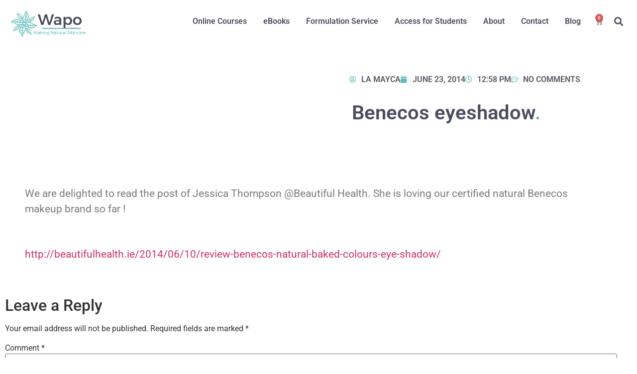

--- FILE ---
content_type: text/html; charset=UTF-8
request_url: https://wapo.ie/benecos-eyeshadow/
body_size: 25075
content:
<!doctype html>
<html lang="en-GB">
<head>
	<meta charset="UTF-8">
	<meta name="viewport" content="width=device-width, initial-scale=1">
	<link rel="profile" href="https://gmpg.org/xfn/11">
	<style>
#wpadminbar #wp-admin-bar-wccp_free_top_button .ab-icon:before {
	content: "\f160";
	color: #02CA02;
	top: 3px;
}
#wpadminbar #wp-admin-bar-wccp_free_top_button .ab-icon {
	transform: rotate(45deg);
}
</style>
<meta name='robots' content='index, follow, max-image-preview:large, max-snippet:-1, max-video-preview:-1' />

            <script data-no-defer="1" data-ezscrex="false" data-cfasync="false" data-pagespeed-no-defer data-cookieconsent="ignore">
                var ctPublicFunctions = {"_ajax_nonce":"1e0ef5cd3d","_rest_nonce":"1c11897f37","_ajax_url":"\/wp-admin\/admin-ajax.php","_rest_url":"https:\/\/wapo.ie\/wp-json\/","data__cookies_type":"native","data__ajax_type":"rest","data__bot_detector_enabled":0,"data__frontend_data_log_enabled":1,"cookiePrefix":"","wprocket_detected":true,"host_url":"wapo.ie","text__ee_click_to_select":"Click to select the whole data","text__ee_original_email":"The complete one is","text__ee_got_it":"Got it","text__ee_blocked":"Blocked","text__ee_cannot_connect":"Cannot connect","text__ee_cannot_decode":"Can not decode email. Unknown reason","text__ee_email_decoder":"CleanTalk email decoder","text__ee_wait_for_decoding":"The magic is on the way!","text__ee_decoding_process":"Please wait a few seconds while we decode the contact data."}
            </script>
        
            <script data-no-defer="1" data-ezscrex="false" data-cfasync="false" data-pagespeed-no-defer data-cookieconsent="ignore">
                var ctPublic = {"_ajax_nonce":"1e0ef5cd3d","settings__forms__check_internal":"0","settings__forms__check_external":"0","settings__forms__force_protection":0,"settings__forms__search_test":"1","settings__forms__wc_add_to_cart":"0","settings__data__bot_detector_enabled":0,"settings__sfw__anti_crawler":0,"blog_home":"https:\/\/wapo.ie\/","pixel__setting":"3","pixel__enabled":true,"pixel__url":"https:\/\/moderate3-v4.cleantalk.org\/pixel\/92075d8a2f835a2012774316df995234.gif","data__email_check_before_post":"1","data__email_check_exist_post":0,"data__cookies_type":"native","data__key_is_ok":true,"data__visible_fields_required":true,"wl_brandname":"Anti-Spam by CleanTalk","wl_brandname_short":"CleanTalk","ct_checkjs_key":"d20d287b3d9dfee6f04e22138cb8a52e1244847169555f70546645b0ccf10de5","emailEncoderPassKey":"970296b949f63575c453a1c0e429d7ab","bot_detector_forms_excluded":"W10=","advancedCacheExists":true,"varnishCacheExists":false,"wc_ajax_add_to_cart":true}
            </script>
        
	<!-- This site is optimized with the Yoast SEO plugin v26.8 - https://yoast.com/product/yoast-seo-wordpress/ -->
	<title>Benecos eyeshadow - WapoBeauty</title>
	<meta name="description" content="benecos eyeshadow review here. Excellent feedback and affordable price. Read and buy here. Free delivery in Ireland" />
	<link rel="canonical" href="https://wapo.ie/benecos-eyeshadow/" />
	<meta property="og:locale" content="en_GB" />
	<meta property="og:type" content="article" />
	<meta property="og:title" content="Benecos eyeshadow - WapoBeauty" />
	<meta property="og:description" content="benecos eyeshadow review here. Excellent feedback and affordable price. Read and buy here. Free delivery in Ireland" />
	<meta property="og:url" content="https://wapo.ie/benecos-eyeshadow/" />
	<meta property="og:site_name" content="WapoBeauty" />
	<meta property="article:published_time" content="2014-06-23T11:58:55+00:00" />
	<meta name="author" content="La Mayca" />
	<meta name="twitter:card" content="summary_large_image" />
	<meta name="twitter:label1" content="Written by" />
	<meta name="twitter:data1" content="La Mayca" />
	<script type="application/ld+json" class="yoast-schema-graph">{"@context":"https://schema.org","@graph":[{"@type":"Article","@id":"https://wapo.ie/benecos-eyeshadow/#article","isPartOf":{"@id":"https://wapo.ie/benecos-eyeshadow/"},"author":{"name":"La Mayca","@id":"https://wapo.ie/#/schema/person/f6fccc870d8aa8d10da0a1aa3d0f61bd"},"headline":"Benecos eyeshadow","datePublished":"2014-06-23T11:58:55+00:00","mainEntityOfPage":{"@id":"https://wapo.ie/benecos-eyeshadow/"},"wordCount":30,"commentCount":0,"articleSection":["Uncategorized"],"inLanguage":"en-GB","potentialAction":[{"@type":"CommentAction","name":"Comment","target":["https://wapo.ie/benecos-eyeshadow/#respond"]}]},{"@type":"WebPage","@id":"https://wapo.ie/benecos-eyeshadow/","url":"https://wapo.ie/benecos-eyeshadow/","name":"Benecos eyeshadow - WapoBeauty","isPartOf":{"@id":"https://wapo.ie/#website"},"datePublished":"2014-06-23T11:58:55+00:00","author":{"@id":"https://wapo.ie/#/schema/person/f6fccc870d8aa8d10da0a1aa3d0f61bd"},"description":"benecos eyeshadow review here. Excellent feedback and affordable price. Read and buy here. Free delivery in Ireland","breadcrumb":{"@id":"https://wapo.ie/benecos-eyeshadow/#breadcrumb"},"inLanguage":"en-GB","potentialAction":[{"@type":"ReadAction","target":["https://wapo.ie/benecos-eyeshadow/"]}]},{"@type":"BreadcrumbList","@id":"https://wapo.ie/benecos-eyeshadow/#breadcrumb","itemListElement":[{"@type":"ListItem","position":1,"name":"Portada","item":"https://wapo.ie/"},{"@type":"ListItem","position":2,"name":"Blog","item":"https://wapo.ie/blog-natural-vegan-organic-skincare/"},{"@type":"ListItem","position":3,"name":"Benecos eyeshadow"}]},{"@type":"WebSite","@id":"https://wapo.ie/#website","url":"https://wapo.ie/","name":"WapoBeauty","description":"School of natural and organic skincare | Ireland","potentialAction":[{"@type":"SearchAction","target":{"@type":"EntryPoint","urlTemplate":"https://wapo.ie/?s={search_term_string}"},"query-input":{"@type":"PropertyValueSpecification","valueRequired":true,"valueName":"search_term_string"}}],"inLanguage":"en-GB"},{"@type":"Person","@id":"https://wapo.ie/#/schema/person/f6fccc870d8aa8d10da0a1aa3d0f61bd","name":"La Mayca","image":{"@type":"ImageObject","inLanguage":"en-GB","@id":"https://wapo.ie/#/schema/person/image/","url":"https://secure.gravatar.com/avatar/39bc3482e9d5a31af2f68883f04d695c5420c08fb7b15039a36e904004cab6a4?s=96&d=mm&r=g","contentUrl":"https://secure.gravatar.com/avatar/39bc3482e9d5a31af2f68883f04d695c5420c08fb7b15039a36e904004cab6a4?s=96&d=mm&r=g","caption":"La Mayca"}}]}</script>
	<!-- / Yoast SEO plugin. -->


<link rel='dns-prefetch' href='//www.googletagmanager.com' />

<link rel="alternate" type="application/rss+xml" title="WapoBeauty &raquo; Feed" href="https://wapo.ie/feed/" />
<link rel="alternate" type="application/rss+xml" title="WapoBeauty &raquo; Comments Feed" href="https://wapo.ie/comments/feed/" />
<link rel="alternate" type="application/rss+xml" title="WapoBeauty &raquo; Benecos eyeshadow Comments Feed" href="https://wapo.ie/benecos-eyeshadow/feed/" />
<link rel="alternate" title="oEmbed (JSON)" type="application/json+oembed" href="https://wapo.ie/wp-json/oembed/1.0/embed?url=https%3A%2F%2Fwapo.ie%2Fbenecos-eyeshadow%2F" />
<link rel="alternate" title="oEmbed (XML)" type="text/xml+oembed" href="https://wapo.ie/wp-json/oembed/1.0/embed?url=https%3A%2F%2Fwapo.ie%2Fbenecos-eyeshadow%2F&#038;format=xml" />
<style id='wp-img-auto-sizes-contain-inline-css'>
img:is([sizes=auto i],[sizes^="auto," i]){contain-intrinsic-size:3000px 1500px}
/*# sourceURL=wp-img-auto-sizes-contain-inline-css */
</style>
<link rel='stylesheet' id='wp-block-library-css' href='https://wapo.ie/wp-includes/css/dist/block-library/style.min.css?ver=6.9' media='all' />
<style id='global-styles-inline-css'>
:root{--wp--preset--aspect-ratio--square: 1;--wp--preset--aspect-ratio--4-3: 4/3;--wp--preset--aspect-ratio--3-4: 3/4;--wp--preset--aspect-ratio--3-2: 3/2;--wp--preset--aspect-ratio--2-3: 2/3;--wp--preset--aspect-ratio--16-9: 16/9;--wp--preset--aspect-ratio--9-16: 9/16;--wp--preset--color--black: #000000;--wp--preset--color--cyan-bluish-gray: #abb8c3;--wp--preset--color--white: #ffffff;--wp--preset--color--pale-pink: #f78da7;--wp--preset--color--vivid-red: #cf2e2e;--wp--preset--color--luminous-vivid-orange: #ff6900;--wp--preset--color--luminous-vivid-amber: #fcb900;--wp--preset--color--light-green-cyan: #7bdcb5;--wp--preset--color--vivid-green-cyan: #00d084;--wp--preset--color--pale-cyan-blue: #8ed1fc;--wp--preset--color--vivid-cyan-blue: #0693e3;--wp--preset--color--vivid-purple: #9b51e0;--wp--preset--gradient--vivid-cyan-blue-to-vivid-purple: linear-gradient(135deg,rgb(6,147,227) 0%,rgb(155,81,224) 100%);--wp--preset--gradient--light-green-cyan-to-vivid-green-cyan: linear-gradient(135deg,rgb(122,220,180) 0%,rgb(0,208,130) 100%);--wp--preset--gradient--luminous-vivid-amber-to-luminous-vivid-orange: linear-gradient(135deg,rgb(252,185,0) 0%,rgb(255,105,0) 100%);--wp--preset--gradient--luminous-vivid-orange-to-vivid-red: linear-gradient(135deg,rgb(255,105,0) 0%,rgb(207,46,46) 100%);--wp--preset--gradient--very-light-gray-to-cyan-bluish-gray: linear-gradient(135deg,rgb(238,238,238) 0%,rgb(169,184,195) 100%);--wp--preset--gradient--cool-to-warm-spectrum: linear-gradient(135deg,rgb(74,234,220) 0%,rgb(151,120,209) 20%,rgb(207,42,186) 40%,rgb(238,44,130) 60%,rgb(251,105,98) 80%,rgb(254,248,76) 100%);--wp--preset--gradient--blush-light-purple: linear-gradient(135deg,rgb(255,206,236) 0%,rgb(152,150,240) 100%);--wp--preset--gradient--blush-bordeaux: linear-gradient(135deg,rgb(254,205,165) 0%,rgb(254,45,45) 50%,rgb(107,0,62) 100%);--wp--preset--gradient--luminous-dusk: linear-gradient(135deg,rgb(255,203,112) 0%,rgb(199,81,192) 50%,rgb(65,88,208) 100%);--wp--preset--gradient--pale-ocean: linear-gradient(135deg,rgb(255,245,203) 0%,rgb(182,227,212) 50%,rgb(51,167,181) 100%);--wp--preset--gradient--electric-grass: linear-gradient(135deg,rgb(202,248,128) 0%,rgb(113,206,126) 100%);--wp--preset--gradient--midnight: linear-gradient(135deg,rgb(2,3,129) 0%,rgb(40,116,252) 100%);--wp--preset--font-size--small: 13px;--wp--preset--font-size--medium: 20px;--wp--preset--font-size--large: 36px;--wp--preset--font-size--x-large: 42px;--wp--preset--spacing--20: 0.44rem;--wp--preset--spacing--30: 0.67rem;--wp--preset--spacing--40: 1rem;--wp--preset--spacing--50: 1.5rem;--wp--preset--spacing--60: 2.25rem;--wp--preset--spacing--70: 3.38rem;--wp--preset--spacing--80: 5.06rem;--wp--preset--shadow--natural: 6px 6px 9px rgba(0, 0, 0, 0.2);--wp--preset--shadow--deep: 12px 12px 50px rgba(0, 0, 0, 0.4);--wp--preset--shadow--sharp: 6px 6px 0px rgba(0, 0, 0, 0.2);--wp--preset--shadow--outlined: 6px 6px 0px -3px rgb(255, 255, 255), 6px 6px rgb(0, 0, 0);--wp--preset--shadow--crisp: 6px 6px 0px rgb(0, 0, 0);}:root { --wp--style--global--content-size: 800px;--wp--style--global--wide-size: 1200px; }:where(body) { margin: 0; }.wp-site-blocks > .alignleft { float: left; margin-right: 2em; }.wp-site-blocks > .alignright { float: right; margin-left: 2em; }.wp-site-blocks > .aligncenter { justify-content: center; margin-left: auto; margin-right: auto; }:where(.wp-site-blocks) > * { margin-block-start: 24px; margin-block-end: 0; }:where(.wp-site-blocks) > :first-child { margin-block-start: 0; }:where(.wp-site-blocks) > :last-child { margin-block-end: 0; }:root { --wp--style--block-gap: 24px; }:root :where(.is-layout-flow) > :first-child{margin-block-start: 0;}:root :where(.is-layout-flow) > :last-child{margin-block-end: 0;}:root :where(.is-layout-flow) > *{margin-block-start: 24px;margin-block-end: 0;}:root :where(.is-layout-constrained) > :first-child{margin-block-start: 0;}:root :where(.is-layout-constrained) > :last-child{margin-block-end: 0;}:root :where(.is-layout-constrained) > *{margin-block-start: 24px;margin-block-end: 0;}:root :where(.is-layout-flex){gap: 24px;}:root :where(.is-layout-grid){gap: 24px;}.is-layout-flow > .alignleft{float: left;margin-inline-start: 0;margin-inline-end: 2em;}.is-layout-flow > .alignright{float: right;margin-inline-start: 2em;margin-inline-end: 0;}.is-layout-flow > .aligncenter{margin-left: auto !important;margin-right: auto !important;}.is-layout-constrained > .alignleft{float: left;margin-inline-start: 0;margin-inline-end: 2em;}.is-layout-constrained > .alignright{float: right;margin-inline-start: 2em;margin-inline-end: 0;}.is-layout-constrained > .aligncenter{margin-left: auto !important;margin-right: auto !important;}.is-layout-constrained > :where(:not(.alignleft):not(.alignright):not(.alignfull)){max-width: var(--wp--style--global--content-size);margin-left: auto !important;margin-right: auto !important;}.is-layout-constrained > .alignwide{max-width: var(--wp--style--global--wide-size);}body .is-layout-flex{display: flex;}.is-layout-flex{flex-wrap: wrap;align-items: center;}.is-layout-flex > :is(*, div){margin: 0;}body .is-layout-grid{display: grid;}.is-layout-grid > :is(*, div){margin: 0;}body{padding-top: 0px;padding-right: 0px;padding-bottom: 0px;padding-left: 0px;}a:where(:not(.wp-element-button)){text-decoration: underline;}:root :where(.wp-element-button, .wp-block-button__link){background-color: #32373c;border-width: 0;color: #fff;font-family: inherit;font-size: inherit;font-style: inherit;font-weight: inherit;letter-spacing: inherit;line-height: inherit;padding-top: calc(0.667em + 2px);padding-right: calc(1.333em + 2px);padding-bottom: calc(0.667em + 2px);padding-left: calc(1.333em + 2px);text-decoration: none;text-transform: inherit;}.has-black-color{color: var(--wp--preset--color--black) !important;}.has-cyan-bluish-gray-color{color: var(--wp--preset--color--cyan-bluish-gray) !important;}.has-white-color{color: var(--wp--preset--color--white) !important;}.has-pale-pink-color{color: var(--wp--preset--color--pale-pink) !important;}.has-vivid-red-color{color: var(--wp--preset--color--vivid-red) !important;}.has-luminous-vivid-orange-color{color: var(--wp--preset--color--luminous-vivid-orange) !important;}.has-luminous-vivid-amber-color{color: var(--wp--preset--color--luminous-vivid-amber) !important;}.has-light-green-cyan-color{color: var(--wp--preset--color--light-green-cyan) !important;}.has-vivid-green-cyan-color{color: var(--wp--preset--color--vivid-green-cyan) !important;}.has-pale-cyan-blue-color{color: var(--wp--preset--color--pale-cyan-blue) !important;}.has-vivid-cyan-blue-color{color: var(--wp--preset--color--vivid-cyan-blue) !important;}.has-vivid-purple-color{color: var(--wp--preset--color--vivid-purple) !important;}.has-black-background-color{background-color: var(--wp--preset--color--black) !important;}.has-cyan-bluish-gray-background-color{background-color: var(--wp--preset--color--cyan-bluish-gray) !important;}.has-white-background-color{background-color: var(--wp--preset--color--white) !important;}.has-pale-pink-background-color{background-color: var(--wp--preset--color--pale-pink) !important;}.has-vivid-red-background-color{background-color: var(--wp--preset--color--vivid-red) !important;}.has-luminous-vivid-orange-background-color{background-color: var(--wp--preset--color--luminous-vivid-orange) !important;}.has-luminous-vivid-amber-background-color{background-color: var(--wp--preset--color--luminous-vivid-amber) !important;}.has-light-green-cyan-background-color{background-color: var(--wp--preset--color--light-green-cyan) !important;}.has-vivid-green-cyan-background-color{background-color: var(--wp--preset--color--vivid-green-cyan) !important;}.has-pale-cyan-blue-background-color{background-color: var(--wp--preset--color--pale-cyan-blue) !important;}.has-vivid-cyan-blue-background-color{background-color: var(--wp--preset--color--vivid-cyan-blue) !important;}.has-vivid-purple-background-color{background-color: var(--wp--preset--color--vivid-purple) !important;}.has-black-border-color{border-color: var(--wp--preset--color--black) !important;}.has-cyan-bluish-gray-border-color{border-color: var(--wp--preset--color--cyan-bluish-gray) !important;}.has-white-border-color{border-color: var(--wp--preset--color--white) !important;}.has-pale-pink-border-color{border-color: var(--wp--preset--color--pale-pink) !important;}.has-vivid-red-border-color{border-color: var(--wp--preset--color--vivid-red) !important;}.has-luminous-vivid-orange-border-color{border-color: var(--wp--preset--color--luminous-vivid-orange) !important;}.has-luminous-vivid-amber-border-color{border-color: var(--wp--preset--color--luminous-vivid-amber) !important;}.has-light-green-cyan-border-color{border-color: var(--wp--preset--color--light-green-cyan) !important;}.has-vivid-green-cyan-border-color{border-color: var(--wp--preset--color--vivid-green-cyan) !important;}.has-pale-cyan-blue-border-color{border-color: var(--wp--preset--color--pale-cyan-blue) !important;}.has-vivid-cyan-blue-border-color{border-color: var(--wp--preset--color--vivid-cyan-blue) !important;}.has-vivid-purple-border-color{border-color: var(--wp--preset--color--vivid-purple) !important;}.has-vivid-cyan-blue-to-vivid-purple-gradient-background{background: var(--wp--preset--gradient--vivid-cyan-blue-to-vivid-purple) !important;}.has-light-green-cyan-to-vivid-green-cyan-gradient-background{background: var(--wp--preset--gradient--light-green-cyan-to-vivid-green-cyan) !important;}.has-luminous-vivid-amber-to-luminous-vivid-orange-gradient-background{background: var(--wp--preset--gradient--luminous-vivid-amber-to-luminous-vivid-orange) !important;}.has-luminous-vivid-orange-to-vivid-red-gradient-background{background: var(--wp--preset--gradient--luminous-vivid-orange-to-vivid-red) !important;}.has-very-light-gray-to-cyan-bluish-gray-gradient-background{background: var(--wp--preset--gradient--very-light-gray-to-cyan-bluish-gray) !important;}.has-cool-to-warm-spectrum-gradient-background{background: var(--wp--preset--gradient--cool-to-warm-spectrum) !important;}.has-blush-light-purple-gradient-background{background: var(--wp--preset--gradient--blush-light-purple) !important;}.has-blush-bordeaux-gradient-background{background: var(--wp--preset--gradient--blush-bordeaux) !important;}.has-luminous-dusk-gradient-background{background: var(--wp--preset--gradient--luminous-dusk) !important;}.has-pale-ocean-gradient-background{background: var(--wp--preset--gradient--pale-ocean) !important;}.has-electric-grass-gradient-background{background: var(--wp--preset--gradient--electric-grass) !important;}.has-midnight-gradient-background{background: var(--wp--preset--gradient--midnight) !important;}.has-small-font-size{font-size: var(--wp--preset--font-size--small) !important;}.has-medium-font-size{font-size: var(--wp--preset--font-size--medium) !important;}.has-large-font-size{font-size: var(--wp--preset--font-size--large) !important;}.has-x-large-font-size{font-size: var(--wp--preset--font-size--x-large) !important;}
:root :where(.wp-block-pullquote){font-size: 1.5em;line-height: 1.6;}
/*# sourceURL=global-styles-inline-css */
</style>
<link rel='stylesheet' id='cleantalk-public-css-css' href='https://wapo.ie/wp-content/plugins/cleantalk-spam-protect/css/cleantalk-public.min.css?ver=6.71.1_1769441566' media='all' />
<link rel='stylesheet' id='cleantalk-email-decoder-css-css' href='https://wapo.ie/wp-content/plugins/cleantalk-spam-protect/css/cleantalk-email-decoder.min.css?ver=6.71.1_1769441566' media='all' />
<link rel='stylesheet' id='style-css' href='https://wapo.ie/wp-content/plugins/woocommerce-billing-&#038;-email-extension/style.css?5_0&#038;ver=6.9' media='all' />
<link data-minify="1" rel='stylesheet' id='woocommerce-layout-css' href='https://wapo.ie/wp-content/cache/min/1/wp-content/plugins/woocommerce/assets/css/woocommerce-layout.css?ver=1769873328' media='all' />
<link data-minify="1" rel='stylesheet' id='woocommerce-smallscreen-css' href='https://wapo.ie/wp-content/cache/min/1/wp-content/plugins/woocommerce/assets/css/woocommerce-smallscreen.css?ver=1769873328' media='only screen and (max-width: 768px)' />
<link data-minify="1" rel='stylesheet' id='woocommerce-general-css' href='https://wapo.ie/wp-content/cache/min/1/wp-content/plugins/woocommerce/assets/css/woocommerce.css?ver=1769873328' media='all' />
<style id='woocommerce-inline-inline-css'>
.woocommerce form .form-row .required { visibility: visible; }
/*# sourceURL=woocommerce-inline-inline-css */
</style>
<link data-minify="1" rel='stylesheet' id='wpcw-frontend-css' href='https://wapo.ie/wp-content/cache/min/1/wp-content/plugins/wp-courseware/assets/css/frontend.css?ver=1769873328' media='all' />
<link data-minify="1" rel='stylesheet' id='wpcw-course-note-css' href='https://wapo.ie/wp-content/cache/min/1/wp-content/plugins/wp-courseware/assets/css/coursenote.css?ver=1769873328' media='all' />
<link rel='stylesheet' id='buttons-css' href='https://wapo.ie/wp-includes/css/buttons.min.css?ver=6.9' media='all' />
<link data-minify="1" rel='stylesheet' id='dashicons-css' href='https://wapo.ie/wp-content/cache/min/1/wp-includes/css/dashicons.min.css?ver=1769873328' media='all' />
<link rel='stylesheet' id='editor-buttons-css' href='https://wapo.ie/wp-includes/css/editor.min.css?ver=6.9' media='all' />
<link data-minify="1" rel='stylesheet' id='parent-css' href='https://wapo.ie/wp-content/cache/min/1/wp-content/themes/hello-elementor-child/style.css?ver=1769873328' media='all' />
<link data-minify="1" rel='stylesheet' id='hello-elementor-css' href='https://wapo.ie/wp-content/cache/min/1/wp-content/themes/hello-elementor/assets/css/reset.css?ver=1769873328' media='all' />
<link data-minify="1" rel='stylesheet' id='hello-elementor-theme-style-css' href='https://wapo.ie/wp-content/cache/min/1/wp-content/themes/hello-elementor/assets/css/theme.css?ver=1769873328' media='all' />
<link data-minify="1" rel='stylesheet' id='hello-elementor-header-footer-css' href='https://wapo.ie/wp-content/cache/min/1/wp-content/themes/hello-elementor/assets/css/header-footer.css?ver=1769873328' media='all' />
<link rel='stylesheet' id='elementor-frontend-css' href='https://wapo.ie/wp-content/plugins/elementor/assets/css/frontend.min.css?ver=3.34.4' media='all' />
<link rel='stylesheet' id='widget-image-css' href='https://wapo.ie/wp-content/plugins/elementor/assets/css/widget-image.min.css?ver=3.34.4' media='all' />
<link rel='stylesheet' id='widget-nav-menu-css' href='https://wapo.ie/wp-content/plugins/elementor-pro/assets/css/widget-nav-menu.min.css?ver=3.34.4' media='all' />
<link rel='stylesheet' id='widget-woocommerce-menu-cart-css' href='https://wapo.ie/wp-content/plugins/elementor-pro/assets/css/widget-woocommerce-menu-cart.min.css?ver=3.34.4' media='all' />
<link rel='stylesheet' id='widget-search-form-css' href='https://wapo.ie/wp-content/plugins/elementor-pro/assets/css/widget-search-form.min.css?ver=3.34.4' media='all' />
<link rel='stylesheet' id='elementor-icons-shared-0-css' href='https://wapo.ie/wp-content/plugins/elementor/assets/lib/font-awesome/css/fontawesome.min.css?ver=5.15.3' media='all' />
<link data-minify="1" rel='stylesheet' id='elementor-icons-fa-solid-css' href='https://wapo.ie/wp-content/cache/min/1/wp-content/plugins/elementor/assets/lib/font-awesome/css/solid.min.css?ver=1769873328' media='all' />
<link rel='stylesheet' id='e-sticky-css' href='https://wapo.ie/wp-content/plugins/elementor-pro/assets/css/modules/sticky.min.css?ver=3.34.4' media='all' />
<link rel='stylesheet' id='widget-posts-css' href='https://wapo.ie/wp-content/plugins/elementor-pro/assets/css/widget-posts.min.css?ver=3.34.4' media='all' />
<link rel='stylesheet' id='widget-heading-css' href='https://wapo.ie/wp-content/plugins/elementor/assets/css/widget-heading.min.css?ver=3.34.4' media='all' />
<link rel='stylesheet' id='widget-icon-list-css' href='https://wapo.ie/wp-content/plugins/elementor/assets/css/widget-icon-list.min.css?ver=3.34.4' media='all' />
<link rel='stylesheet' id='widget-post-info-css' href='https://wapo.ie/wp-content/plugins/elementor-pro/assets/css/widget-post-info.min.css?ver=3.34.4' media='all' />
<link data-minify="1" rel='stylesheet' id='elementor-icons-fa-regular-css' href='https://wapo.ie/wp-content/cache/min/1/wp-content/plugins/elementor/assets/lib/font-awesome/css/regular.min.css?ver=1769873329' media='all' />
<link rel='stylesheet' id='widget-post-navigation-css' href='https://wapo.ie/wp-content/plugins/elementor-pro/assets/css/widget-post-navigation.min.css?ver=3.34.4' media='all' />
<link data-minify="1" rel='stylesheet' id='elementor-icons-css' href='https://wapo.ie/wp-content/cache/min/1/wp-content/plugins/elementor/assets/lib/eicons/css/elementor-icons.min.css?ver=1769873329' media='all' />
<link data-minify="1" rel='stylesheet' id='elementor-post-11038-css' href='https://wapo.ie/wp-content/cache/min/1/wp-content/uploads/elementor/css/post-11038.css?ver=1769873329' media='all' />
<link data-minify="1" rel='stylesheet' id='elementor-post-8390-css' href='https://wapo.ie/wp-content/cache/min/1/wp-content/uploads/elementor/css/post-8390.css?ver=1769873329' media='all' />
<link data-minify="1" rel='stylesheet' id='elementor-post-8379-css' href='https://wapo.ie/wp-content/cache/min/1/wp-content/uploads/elementor/css/post-8379.css?ver=1769873329' media='all' />
<link data-minify="1" rel='stylesheet' id='elementor-post-8932-css' href='https://wapo.ie/wp-content/cache/min/1/wp-content/uploads/elementor/css/post-8932.css?ver=1769873329' media='all' />
<style id='rocket-lazyload-inline-css'>
.rll-youtube-player{position:relative;padding-bottom:56.23%;height:0;overflow:hidden;max-width:100%;}.rll-youtube-player iframe{position:absolute;top:0;left:0;width:100%;height:100%;z-index:100;background:0 0}.rll-youtube-player img{bottom:0;display:block;left:0;margin:auto;max-width:100%;width:100%;position:absolute;right:0;top:0;border:none;height:auto;cursor:pointer;-webkit-transition:.4s all;-moz-transition:.4s all;transition:.4s all}.rll-youtube-player img:hover{-webkit-filter:brightness(75%)}.rll-youtube-player .play{height:72px;width:72px;left:50%;top:50%;margin-left:-36px;margin-top:-36px;position:absolute;background:url(https://wapo.ie/wp-content/plugins/wp-rocket/assets/img/youtube.png) no-repeat;cursor:pointer}.wp-has-aspect-ratio .rll-youtube-player{position:absolute;padding-bottom:0;width:100%;height:100%;top:0;bottom:0;left:0;right:0}
/*# sourceURL=rocket-lazyload-inline-css */
</style>
<link data-minify="1" rel='stylesheet' id='elementor-gf-local-roboto-css' href='https://wapo.ie/wp-content/cache/min/1/wp-content/uploads/elementor/google-fonts/css/roboto.css?ver=1769873329' media='all' />
<link data-minify="1" rel='stylesheet' id='elementor-gf-local-robotoslab-css' href='https://wapo.ie/wp-content/cache/min/1/wp-content/uploads/elementor/google-fonts/css/robotoslab.css?ver=1769873329' media='all' />
<link data-minify="1" rel='stylesheet' id='elementor-gf-local-oswald-css' href='https://wapo.ie/wp-content/cache/min/1/wp-content/uploads/elementor/google-fonts/css/oswald.css?ver=1769873329' media='all' />
<link data-minify="1" rel='stylesheet' id='elementor-icons-fa-brands-css' href='https://wapo.ie/wp-content/cache/min/1/wp-content/plugins/elementor/assets/lib/font-awesome/css/brands.min.css?ver=1769873329' media='all' />
<script id="woocommerce-google-analytics-integration-gtag-js-after">
/* Google Analytics for WooCommerce (gtag.js) */
					window.dataLayer = window.dataLayer || [];
					function gtag(){dataLayer.push(arguments);}
					// Set up default consent state.
					for ( const mode of [{"analytics_storage":"denied","ad_storage":"denied","ad_user_data":"denied","ad_personalization":"denied","region":["AT","BE","BG","HR","CY","CZ","DK","EE","FI","FR","DE","GR","HU","IS","IE","IT","LV","LI","LT","LU","MT","NL","NO","PL","PT","RO","SK","SI","ES","SE","GB","CH"]}] || [] ) {
						gtag( "consent", "default", { "wait_for_update": 500, ...mode } );
					}
					gtag("js", new Date());
					gtag("set", "developer_id.dOGY3NW", true);
					gtag("config", "UA-26833039-1", {"track_404":true,"allow_google_signals":true,"logged_in":false,"linker":{"domains":[],"allow_incoming":false},"custom_map":{"dimension1":"logged_in"}});
//# sourceURL=woocommerce-google-analytics-integration-gtag-js-after
</script>
<script src="https://wapo.ie/wp-content/plugins/cleantalk-spam-protect/js/apbct-public-bundle_gathering.min.js?ver=6.71.1_1769441566" id="apbct-public-bundle_gathering.min-js-js" defer></script>
<script src="https://wapo.ie/wp-content/plugins/woocommerce-billing-&amp;-email-extension/script.js?5_0&amp;ver=6.9" id="script-js" defer></script>
<script src="https://wapo.ie/wp-includes/js/jquery/jquery.min.js?ver=3.7.1" id="jquery-core-js" defer></script>
<script src="https://wapo.ie/wp-includes/js/jquery/jquery-migrate.min.js?ver=3.4.1" id="jquery-migrate-js" defer></script>
<script src="https://wapo.ie/wp-content/plugins/woocommerce/assets/js/jquery-blockui/jquery.blockUI.min.js?ver=2.7.0-wc.10.4.3" id="wc-jquery-blockui-js" defer data-wp-strategy="defer"></script>
<script id="wc-add-to-cart-js-extra">
var wc_add_to_cart_params = {"ajax_url":"/wp-admin/admin-ajax.php","wc_ajax_url":"/?wc-ajax=%%endpoint%%","i18n_view_cart":"View basket","cart_url":"https://wapo.ie/cart/","is_cart":"","cart_redirect_after_add":"no"};
//# sourceURL=wc-add-to-cart-js-extra
</script>
<script src="https://wapo.ie/wp-content/plugins/woocommerce/assets/js/frontend/add-to-cart.min.js?ver=10.4.3" id="wc-add-to-cart-js" defer data-wp-strategy="defer"></script>
<script src="https://wapo.ie/wp-content/plugins/woocommerce/assets/js/js-cookie/js.cookie.min.js?ver=2.1.4-wc.10.4.3" id="wc-js-cookie-js" defer data-wp-strategy="defer"></script>
<script id="woocommerce-js-extra">
var woocommerce_params = {"ajax_url":"/wp-admin/admin-ajax.php","wc_ajax_url":"/?wc-ajax=%%endpoint%%","i18n_password_show":"Show password","i18n_password_hide":"Hide password"};
//# sourceURL=woocommerce-js-extra
</script>
<script src="https://wapo.ie/wp-content/plugins/woocommerce/assets/js/frontend/woocommerce.min.js?ver=10.4.3" id="woocommerce-js" defer data-wp-strategy="defer"></script>
<script id="utils-js-extra">
var userSettings = {"url":"/","uid":"0","time":"1769944254","secure":"1"};
//# sourceURL=utils-js-extra
</script>
<script src="https://wapo.ie/wp-includes/js/utils.min.js?ver=6.9" id="utils-js" defer></script>

<!-- Google tag (gtag.js) snippet added by Site Kit -->
<!-- Google Analytics snippet added by Site Kit -->
<script src="https://www.googletagmanager.com/gtag/js?id=G-H95B3LFJJX" id="google_gtagjs-js" async></script>
<script id="google_gtagjs-js-after">
window.dataLayer = window.dataLayer || [];function gtag(){dataLayer.push(arguments);}
gtag("set","linker",{"domains":["wapo.ie"]});
gtag("js", new Date());
gtag("set", "developer_id.dZTNiMT", true);
gtag("config", "G-H95B3LFJJX");
//# sourceURL=google_gtagjs-js-after
</script>
<link rel="https://api.w.org/" href="https://wapo.ie/wp-json/" /><link rel="alternate" title="JSON" type="application/json" href="https://wapo.ie/wp-json/wp/v2/posts/3047" /><link rel="EditURI" type="application/rsd+xml" title="RSD" href="https://wapo.ie/xmlrpc.php?rsd" />
<meta name="generator" content="WordPress 6.9" />
<meta name="generator" content="WooCommerce 10.4.3" />
<link rel='shortlink' href='https://wapo.ie/?p=3047' />
<meta name="generator" content="Site Kit by Google 1.171.0" /><script id="wpcp_disable_selection" type="text/javascript">
var image_save_msg='You are not allowed to save images!';
	var no_menu_msg='Context Menu disabled!';
	var smessage = "Content is protected !!";

function disableEnterKey(e)
{
	var elemtype = e.target.tagName;
	
	elemtype = elemtype.toUpperCase();
	
	if (elemtype == "TEXT" || elemtype == "TEXTAREA" || elemtype == "INPUT" || elemtype == "PASSWORD" || elemtype == "SELECT" || elemtype == "OPTION" || elemtype == "EMBED")
	{
		elemtype = 'TEXT';
	}
	
	if (e.ctrlKey){
     var key;
     if(window.event)
          key = window.event.keyCode;     //IE
     else
          key = e.which;     //firefox (97)
    //if (key != 17) alert(key);
     if (elemtype!= 'TEXT' && (key == 97 || key == 65 || key == 67 || key == 99 || key == 88 || key == 120 || key == 26 || key == 85  || key == 86 || key == 83 || key == 43 || key == 73))
     {
		if(wccp_free_iscontenteditable(e)) return true;
		show_wpcp_message('You are not allowed to copy content or view source');
		return false;
     }else
     	return true;
     }
}


/*For contenteditable tags*/
function wccp_free_iscontenteditable(e)
{
	var e = e || window.event; // also there is no e.target property in IE. instead IE uses window.event.srcElement
  	
	var target = e.target || e.srcElement;

	var elemtype = e.target.nodeName;
	
	elemtype = elemtype.toUpperCase();
	
	var iscontenteditable = "false";
		
	if(typeof target.getAttribute!="undefined" ) iscontenteditable = target.getAttribute("contenteditable"); // Return true or false as string
	
	var iscontenteditable2 = false;
	
	if(typeof target.isContentEditable!="undefined" ) iscontenteditable2 = target.isContentEditable; // Return true or false as boolean

	if(target.parentElement.isContentEditable) iscontenteditable2 = true;
	
	if (iscontenteditable == "true" || iscontenteditable2 == true)
	{
		if(typeof target.style!="undefined" ) target.style.cursor = "text";
		
		return true;
	}
}

////////////////////////////////////
function disable_copy(e)
{	
	var e = e || window.event; // also there is no e.target property in IE. instead IE uses window.event.srcElement
	
	var elemtype = e.target.tagName;
	
	elemtype = elemtype.toUpperCase();
	
	if (elemtype == "TEXT" || elemtype == "TEXTAREA" || elemtype == "INPUT" || elemtype == "PASSWORD" || elemtype == "SELECT" || elemtype == "OPTION" || elemtype == "EMBED")
	{
		elemtype = 'TEXT';
	}
	
	if(wccp_free_iscontenteditable(e)) return true;
	
	var isSafari = /Safari/.test(navigator.userAgent) && /Apple Computer/.test(navigator.vendor);
	
	var checker_IMG = '';
	if (elemtype == "IMG" && checker_IMG == 'checked' && e.detail >= 2) {show_wpcp_message(alertMsg_IMG);return false;}
	if (elemtype != "TEXT")
	{
		if (smessage !== "" && e.detail == 2)
			show_wpcp_message(smessage);
		
		if (isSafari)
			return true;
		else
			return false;
	}	
}

//////////////////////////////////////////
function disable_copy_ie()
{
	var e = e || window.event;
	var elemtype = window.event.srcElement.nodeName;
	elemtype = elemtype.toUpperCase();
	if(wccp_free_iscontenteditable(e)) return true;
	if (elemtype == "IMG") {show_wpcp_message(alertMsg_IMG);return false;}
	if (elemtype != "TEXT" && elemtype != "TEXTAREA" && elemtype != "INPUT" && elemtype != "PASSWORD" && elemtype != "SELECT" && elemtype != "OPTION" && elemtype != "EMBED")
	{
		return false;
	}
}	
function reEnable()
{
	return true;
}
document.onkeydown = disableEnterKey;
document.onselectstart = disable_copy_ie;
if(navigator.userAgent.indexOf('MSIE')==-1)
{
	document.onmousedown = disable_copy;
	document.onclick = reEnable;
}
function disableSelection(target)
{
    //For IE This code will work
    if (typeof target.onselectstart!="undefined")
    target.onselectstart = disable_copy_ie;
    
    //For Firefox This code will work
    else if (typeof target.style.MozUserSelect!="undefined")
    {target.style.MozUserSelect="none";}
    
    //All other  (ie: Opera) This code will work
    else
    target.onmousedown=function(){return false}
    target.style.cursor = "default";
}
//Calling the JS function directly just after body load
window.onload = function(){disableSelection(document.body);};

//////////////////special for safari Start////////////////
var onlongtouch;
var timer;
var touchduration = 1000; //length of time we want the user to touch before we do something

var elemtype = "";
function touchstart(e) {
	var e = e || window.event;
  // also there is no e.target property in IE.
  // instead IE uses window.event.srcElement
  	var target = e.target || e.srcElement;
	
	elemtype = window.event.srcElement.nodeName;
	
	elemtype = elemtype.toUpperCase();
	
	if(!wccp_pro_is_passive()) e.preventDefault();
	if (!timer) {
		timer = setTimeout(onlongtouch, touchduration);
	}
}

function touchend() {
    //stops short touches from firing the event
    if (timer) {
        clearTimeout(timer);
        timer = null;
    }
	onlongtouch();
}

onlongtouch = function(e) { //this will clear the current selection if anything selected
	
	if (elemtype != "TEXT" && elemtype != "TEXTAREA" && elemtype != "INPUT" && elemtype != "PASSWORD" && elemtype != "SELECT" && elemtype != "EMBED" && elemtype != "OPTION")	
	{
		if (window.getSelection) {
			if (window.getSelection().empty) {  // Chrome
			window.getSelection().empty();
			} else if (window.getSelection().removeAllRanges) {  // Firefox
			window.getSelection().removeAllRanges();
			}
		} else if (document.selection) {  // IE?
			document.selection.empty();
		}
		return false;
	}
};

document.addEventListener("DOMContentLoaded", function(event) { 
    window.addEventListener("touchstart", touchstart, false);
    window.addEventListener("touchend", touchend, false);
});

function wccp_pro_is_passive() {

  var cold = false,
  hike = function() {};

  try {
	  const object1 = {};
  var aid = Object.defineProperty(object1, 'passive', {
  get() {cold = true}
  });
  window.addEventListener('test', hike, aid);
  window.removeEventListener('test', hike, aid);
  } catch (e) {}

  return cold;
}
/*special for safari End*/
</script>
<script id="wpcp_disable_Right_Click" type="text/javascript">
document.ondragstart = function() { return false;}
	function nocontext(e) {
	   return false;
	}
	document.oncontextmenu = nocontext;
</script>
<style>
.unselectable
{
-moz-user-select:none;
-webkit-user-select:none;
cursor: default;
}
html
{
-webkit-touch-callout: none;
-webkit-user-select: none;
-khtml-user-select: none;
-moz-user-select: none;
-ms-user-select: none;
user-select: none;
-webkit-tap-highlight-color: rgba(0,0,0,0);
}
</style>
<script id="wpcp_css_disable_selection" type="text/javascript">
var e = document.getElementsByTagName('body')[0];
if(e)
{
	e.setAttribute('unselectable',"on");
}
</script>
	<noscript><style>.woocommerce-product-gallery{ opacity: 1 !important; }</style></noscript>
	<meta name="generator" content="Elementor 3.34.4; features: additional_custom_breakpoints; settings: css_print_method-external, google_font-enabled, font_display-auto">
			<style>
				.e-con.e-parent:nth-of-type(n+4):not(.e-lazyloaded):not(.e-no-lazyload),
				.e-con.e-parent:nth-of-type(n+4):not(.e-lazyloaded):not(.e-no-lazyload) * {
					background-image: none !important;
				}
				@media screen and (max-height: 1024px) {
					.e-con.e-parent:nth-of-type(n+3):not(.e-lazyloaded):not(.e-no-lazyload),
					.e-con.e-parent:nth-of-type(n+3):not(.e-lazyloaded):not(.e-no-lazyload) * {
						background-image: none !important;
					}
				}
				@media screen and (max-height: 640px) {
					.e-con.e-parent:nth-of-type(n+2):not(.e-lazyloaded):not(.e-no-lazyload),
					.e-con.e-parent:nth-of-type(n+2):not(.e-lazyloaded):not(.e-no-lazyload) * {
						background-image: none !important;
					}
				}
			</style>
			<link rel="icon" href="https://wapo.ie/wp-content/uploads/2018/06/cropped-Wapo-logo-icono-1-32x32.png" sizes="32x32" />
<link rel="icon" href="https://wapo.ie/wp-content/uploads/2018/06/cropped-Wapo-logo-icono-1-192x192.png" sizes="192x192" />
<link rel="apple-touch-icon" href="https://wapo.ie/wp-content/uploads/2018/06/cropped-Wapo-logo-icono-1-180x180.png" />
<meta name="msapplication-TileImage" content="https://wapo.ie/wp-content/uploads/2018/06/cropped-Wapo-logo-icono-1-270x270.png" />
		<style id="wp-custom-css">
			body.woocommerce-checkout p#ckwc_opt_in_field {
    display: none;
}
		</style>
		<noscript><style id="rocket-lazyload-nojs-css">.rll-youtube-player, [data-lazy-src]{display:none !important;}</style></noscript></head>
<body class="wp-singular post-template-default single single-post postid-3047 single-format-standard wp-embed-responsive wp-theme-hello-elementor wp-child-theme-hello-elementor-child theme-hello-elementor woocommerce-no-js unselectable hello-elementor-default elementor-default elementor-kit-11038 elementor-page-8932">


<a class="skip-link screen-reader-text" href="#content">Skip to content</a>

		<header data-elementor-type="header" data-elementor-id="8390" class="elementor elementor-8390 elementor-location-header" data-elementor-post-type="elementor_library">
					<section class="elementor-section elementor-top-section elementor-element elementor-element-83d99a4 elementor-section-stretched elementor-section-full_width elementor-section-height-default elementor-section-height-default" data-id="83d99a4" data-element_type="section" data-settings="{&quot;stretch_section&quot;:&quot;section-stretched&quot;,&quot;background_background&quot;:&quot;classic&quot;,&quot;sticky&quot;:&quot;top&quot;,&quot;sticky_effects_offset&quot;:60,&quot;sticky_offset_mobile&quot;:0,&quot;sticky_on&quot;:[&quot;desktop&quot;,&quot;tablet&quot;,&quot;mobile&quot;],&quot;sticky_offset&quot;:0,&quot;sticky_anchor_link_offset&quot;:0}">
						<div class="elementor-container elementor-column-gap-default">
					<div class="elementor-column elementor-col-33 elementor-top-column elementor-element elementor-element-09d8597" data-id="09d8597" data-element_type="column">
			<div class="elementor-widget-wrap elementor-element-populated">
						<div class="elementor-element elementor-element-2697baa after-scroll elementor-widget elementor-widget-image" data-id="2697baa" data-element_type="widget" data-widget_type="image.default">
				<div class="elementor-widget-container">
																<a href="https://wapo.ie/">
							<img width="300" height="109" src="data:image/svg+xml,%3Csvg%20xmlns='http://www.w3.org/2000/svg'%20viewBox='0%200%20300%20109'%3E%3C/svg%3E" class="attachment-full size-full wp-image-5480" alt="" data-lazy-src="https://wapo.ie/wp-content/uploads/2018/06/Wapo-logo-1.png" /><noscript><img width="300" height="109" src="https://wapo.ie/wp-content/uploads/2018/06/Wapo-logo-1.png" class="attachment-full size-full wp-image-5480" alt="" /></noscript>								</a>
															</div>
				</div>
				<div class="elementor-element elementor-element-068feae before-scroll elementor-widget elementor-widget-image" data-id="068feae" data-element_type="widget" data-widget_type="image.default">
				<div class="elementor-widget-container">
																<a href="https://wapo.ie">
							<img width="88" height="89" src="data:image/svg+xml,%3Csvg%20xmlns='http://www.w3.org/2000/svg'%20viewBox='0%200%2088%2089'%3E%3C/svg%3E" class="attachment-large size-large wp-image-5487" alt="" data-lazy-src="https://wapo.ie/wp-content/uploads/2018/06/Wapo-logo-icono-1.png" /><noscript><img width="88" height="89" src="https://wapo.ie/wp-content/uploads/2018/06/Wapo-logo-icono-1.png" class="attachment-large size-large wp-image-5487" alt="" /></noscript>								</a>
															</div>
				</div>
					</div>
		</div>
				<div class="elementor-column elementor-col-66 elementor-top-column elementor-element elementor-element-1821032" data-id="1821032" data-element_type="column">
			<div class="elementor-widget-wrap elementor-element-populated">
						<section class="elementor-section elementor-inner-section elementor-element elementor-element-cd20ebe elementor-section-content-middle elementor-section-boxed elementor-section-height-default elementor-section-height-default" data-id="cd20ebe" data-element_type="section">
						<div class="elementor-container elementor-column-gap-default">
					<div class="elementor-column elementor-col-33 elementor-inner-column elementor-element elementor-element-7312818" data-id="7312818" data-element_type="column">
			<div class="elementor-widget-wrap elementor-element-populated">
						<div class="elementor-element elementor-element-86b41dc elementor-nav-menu__align-end elementor-nav-menu--stretch elementor-nav-menu--dropdown-mobile elementor-nav-menu__text-align-aside elementor-nav-menu--toggle elementor-nav-menu--burger elementor-widget elementor-widget-nav-menu" data-id="86b41dc" data-element_type="widget" data-settings="{&quot;full_width&quot;:&quot;stretch&quot;,&quot;layout&quot;:&quot;horizontal&quot;,&quot;submenu_icon&quot;:{&quot;value&quot;:&quot;&lt;i class=\&quot;fas fa-caret-down\&quot; aria-hidden=\&quot;true\&quot;&gt;&lt;\/i&gt;&quot;,&quot;library&quot;:&quot;fa-solid&quot;},&quot;toggle&quot;:&quot;burger&quot;}" data-widget_type="nav-menu.default">
				<div class="elementor-widget-container">
								<nav aria-label="Menu" class="elementor-nav-menu--main elementor-nav-menu__container elementor-nav-menu--layout-horizontal e--pointer-underline e--animation-fade">
				<ul id="menu-1-86b41dc" class="elementor-nav-menu"><li class="menu-item menu-item-type-taxonomy menu-item-object-product_cat menu-item-21207"><a href="https://wapo.ie/product-category/skincare-courses/" class="elementor-item">Online Courses</a></li>
<li class="menu-item menu-item-type-taxonomy menu-item-object-product_cat menu-item-21208"><a href="https://wapo.ie/product-category/ebook/" class="elementor-item">eBooks</a></li>
<li class="menu-item menu-item-type-post_type menu-item-object-page menu-item-11160"><a href="https://wapo.ie/skincare-formulation-service/" class="elementor-item">Formulation Service</a></li>
<li class="menu-item menu-item-type-post_type menu-item-object-page menu-item-11161"><a href="https://wapo.ie/online-course-access/" class="elementor-item">Access for Students</a></li>
<li class="menu-item menu-item-type-post_type menu-item-object-page menu-item-21453"><a href="https://wapo.ie/about/" class="elementor-item">About</a></li>
<li class="menu-item menu-item-type-post_type menu-item-object-page menu-item-11163"><a href="https://wapo.ie/contact-us-for-skincare-workshops-and-courses/" class="elementor-item">Contact</a></li>
<li class="menu-item menu-item-type-post_type menu-item-object-page current_page_parent menu-item-has-children menu-item-21212"><a href="https://wapo.ie/blog-natural-vegan-organic-skincare/" class="elementor-item">Blog</a>
<ul class="sub-menu elementor-nav-menu--dropdown">
	<li class="menu-item menu-item-type-taxonomy menu-item-object-category menu-item-21211"><a href="https://wapo.ie/category/recipes/" class="elementor-sub-item">Recipes</a></li>
</ul>
</li>
</ul>			</nav>
					<div class="elementor-menu-toggle" role="button" tabindex="0" aria-label="Menu Toggle" aria-expanded="false">
			<i aria-hidden="true" role="presentation" class="elementor-menu-toggle__icon--open eicon-menu-bar"></i><i aria-hidden="true" role="presentation" class="elementor-menu-toggle__icon--close eicon-close"></i>		</div>
					<nav class="elementor-nav-menu--dropdown elementor-nav-menu__container" aria-hidden="true">
				<ul id="menu-2-86b41dc" class="elementor-nav-menu"><li class="menu-item menu-item-type-taxonomy menu-item-object-product_cat menu-item-21207"><a href="https://wapo.ie/product-category/skincare-courses/" class="elementor-item" tabindex="-1">Online Courses</a></li>
<li class="menu-item menu-item-type-taxonomy menu-item-object-product_cat menu-item-21208"><a href="https://wapo.ie/product-category/ebook/" class="elementor-item" tabindex="-1">eBooks</a></li>
<li class="menu-item menu-item-type-post_type menu-item-object-page menu-item-11160"><a href="https://wapo.ie/skincare-formulation-service/" class="elementor-item" tabindex="-1">Formulation Service</a></li>
<li class="menu-item menu-item-type-post_type menu-item-object-page menu-item-11161"><a href="https://wapo.ie/online-course-access/" class="elementor-item" tabindex="-1">Access for Students</a></li>
<li class="menu-item menu-item-type-post_type menu-item-object-page menu-item-21453"><a href="https://wapo.ie/about/" class="elementor-item" tabindex="-1">About</a></li>
<li class="menu-item menu-item-type-post_type menu-item-object-page menu-item-11163"><a href="https://wapo.ie/contact-us-for-skincare-workshops-and-courses/" class="elementor-item" tabindex="-1">Contact</a></li>
<li class="menu-item menu-item-type-post_type menu-item-object-page current_page_parent menu-item-has-children menu-item-21212"><a href="https://wapo.ie/blog-natural-vegan-organic-skincare/" class="elementor-item" tabindex="-1">Blog</a>
<ul class="sub-menu elementor-nav-menu--dropdown">
	<li class="menu-item menu-item-type-taxonomy menu-item-object-category menu-item-21211"><a href="https://wapo.ie/category/recipes/" class="elementor-sub-item" tabindex="-1">Recipes</a></li>
</ul>
</li>
</ul>			</nav>
						</div>
				</div>
					</div>
		</div>
				<div class="elementor-column elementor-col-33 elementor-inner-column elementor-element elementor-element-9721565" data-id="9721565" data-element_type="column">
			<div class="elementor-widget-wrap elementor-element-populated">
						<div class="elementor-element elementor-element-cb7a77a toggle-icon--cart-medium elementor-menu-cart--items-indicator-bubble elementor-menu-cart--cart-type-side-cart elementor-menu-cart--show-remove-button-yes elementor-widget elementor-widget-woocommerce-menu-cart" data-id="cb7a77a" data-element_type="widget" data-settings="{&quot;cart_type&quot;:&quot;side-cart&quot;,&quot;open_cart&quot;:&quot;click&quot;,&quot;automatically_open_cart&quot;:&quot;no&quot;}" data-widget_type="woocommerce-menu-cart.default">
				<div class="elementor-widget-container">
							<div class="elementor-menu-cart__wrapper">
							<div class="elementor-menu-cart__toggle_wrapper">
					<div class="elementor-menu-cart__container elementor-lightbox" aria-hidden="true">
						<div class="elementor-menu-cart__main" aria-hidden="true">
									<div class="elementor-menu-cart__close-button">
					</div>
									<div class="widget_shopping_cart_content">
															</div>
						</div>
					</div>
							<div class="elementor-menu-cart__toggle elementor-button-wrapper">
			<a id="elementor-menu-cart__toggle_button" href="#" class="elementor-menu-cart__toggle_button elementor-button elementor-size-sm" aria-expanded="false">
				<span class="elementor-button-text"><span class="woocommerce-Price-amount amount"><bdi><span class="woocommerce-Price-currencySymbol">&euro;</span>0.00</bdi></span></span>
				<span class="elementor-button-icon">
					<span class="elementor-button-icon-qty" data-counter="0">0</span>
					<i class="eicon-cart-medium"></i>					<span class="elementor-screen-only">Basket</span>
				</span>
			</a>
		</div>
						</div>
					</div> <!-- close elementor-menu-cart__wrapper -->
						</div>
				</div>
					</div>
		</div>
				<div class="elementor-column elementor-col-33 elementor-inner-column elementor-element elementor-element-5c5f447" data-id="5c5f447" data-element_type="column">
			<div class="elementor-widget-wrap elementor-element-populated">
						<div class="elementor-element elementor-element-49ee122 elementor-search-form--skin-full_screen elementor-widget elementor-widget-search-form" data-id="49ee122" data-element_type="widget" data-settings="{&quot;skin&quot;:&quot;full_screen&quot;}" data-widget_type="search-form.default">
				<div class="elementor-widget-container">
							<search role="search">
			<form class="elementor-search-form" action="https://wapo.ie" method="get">
												<div class="elementor-search-form__toggle" role="button" tabindex="0" aria-label="Search">
					<i aria-hidden="true" class="fas fa-search"></i>				</div>
								<div class="elementor-search-form__container">
					<label class="elementor-screen-only" for="elementor-search-form-49ee122">Search</label>

					
					<input id="elementor-search-form-49ee122" placeholder="Search..." class="elementor-search-form__input" type="search" name="s" value="">
					
					
										<div class="dialog-lightbox-close-button dialog-close-button" role="button" tabindex="0" aria-label="Close this search box.">
						<i aria-hidden="true" class="eicon-close"></i>					</div>
									</div>
			</form>
		</search>
						</div>
				</div>
					</div>
		</div>
					</div>
		</section>
					</div>
		</div>
					</div>
		</section>
				</header>
				<div data-elementor-type="single" data-elementor-id="8932" class="elementor elementor-8932 elementor-location-single post-3047 post type-post status-publish format-standard hentry category-uncategorized" data-elementor-post-type="elementor_library">
					<section class="elementor-section elementor-top-section elementor-element elementor-element-8da7017 elementor-section-stretched elementor-section-full_width elementor-section-content-bottom elementor-section-height-default elementor-section-height-default" data-id="8da7017" data-element_type="section" data-settings="{&quot;stretch_section&quot;:&quot;section-stretched&quot;,&quot;background_background&quot;:&quot;classic&quot;}">
						<div class="elementor-container elementor-column-gap-default">
					<div class="elementor-column elementor-col-33 elementor-top-column elementor-element elementor-element-9ae7e52" data-id="9ae7e52" data-element_type="column">
			<div class="elementor-widget-wrap elementor-element-populated">
							</div>
		</div>
				<div class="elementor-column elementor-col-66 elementor-top-column elementor-element elementor-element-af4cf53" data-id="af4cf53" data-element_type="column" data-settings="{&quot;background_background&quot;:&quot;classic&quot;}">
			<div class="elementor-widget-wrap elementor-element-populated">
						<div class="elementor-element elementor-element-881c914 elementor-widget elementor-widget-post-info" data-id="881c914" data-element_type="widget" data-widget_type="post-info.default">
				<div class="elementor-widget-container">
							<ul class="elementor-inline-items elementor-icon-list-items elementor-post-info">
								<li class="elementor-icon-list-item elementor-repeater-item-b5eb94e elementor-inline-item" itemprop="author">
										<span class="elementor-icon-list-icon">
								<i aria-hidden="true" class="far fa-user-circle"></i>							</span>
									<span class="elementor-icon-list-text elementor-post-info__item elementor-post-info__item--type-author">
										La Mayca					</span>
								</li>
				<li class="elementor-icon-list-item elementor-repeater-item-58f25ac elementor-inline-item" itemprop="datePublished">
						<a href="https://wapo.ie/2014/06/23/">
											<span class="elementor-icon-list-icon">
								<i aria-hidden="true" class="fas fa-calendar"></i>							</span>
									<span class="elementor-icon-list-text elementor-post-info__item elementor-post-info__item--type-date">
										<time>June 23, 2014</time>					</span>
									</a>
				</li>
				<li class="elementor-icon-list-item elementor-repeater-item-e2e19c1 elementor-inline-item">
										<span class="elementor-icon-list-icon">
								<i aria-hidden="true" class="far fa-clock"></i>							</span>
									<span class="elementor-icon-list-text elementor-post-info__item elementor-post-info__item--type-time">
										<time>12:58 pm</time>					</span>
								</li>
				<li class="elementor-icon-list-item elementor-repeater-item-95e1f45 elementor-inline-item" itemprop="commentCount">
						<a href="https://wapo.ie/benecos-eyeshadow/#respond">
											<span class="elementor-icon-list-icon">
								<i aria-hidden="true" class="far fa-comment-dots"></i>							</span>
									<span class="elementor-icon-list-text elementor-post-info__item elementor-post-info__item--type-comments">
										No Comments					</span>
									</a>
				</li>
				</ul>
						</div>
				</div>
				<div class="elementor-element elementor-element-7534ddc elementor-widget elementor-widget-theme-post-title elementor-page-title elementor-widget-heading" data-id="7534ddc" data-element_type="widget" data-widget_type="theme-post-title.default">
				<div class="elementor-widget-container">
					<h1 class="elementor-heading-title elementor-size-default">Benecos eyeshadow<span class="accent">.</span></h1>				</div>
				</div>
					</div>
		</div>
					</div>
		</section>
				<section class="elementor-section elementor-top-section elementor-element elementor-element-4aa1b34 elementor-section-boxed elementor-section-height-default elementor-section-height-default" data-id="4aa1b34" data-element_type="section">
						<div class="elementor-container elementor-column-gap-default">
					<div class="elementor-column elementor-col-100 elementor-top-column elementor-element elementor-element-91b0042" data-id="91b0042" data-element_type="column">
			<div class="elementor-widget-wrap elementor-element-populated">
						<div class="elementor-element elementor-element-b702a62 elementor-widget elementor-widget-theme-post-content" data-id="b702a62" data-element_type="widget" data-widget_type="theme-post-content.default">
				<div class="elementor-widget-container">
					<p>We are delighted to read the post of Jessica Thompson @Beautiful Health. She is loving our certified natural Benecos makeup brand so far !</p>
<p>&nbsp;</p>
<p><a title="Benecos eyeshadow" href="http://am9.siteground.biz/~wapo8034/testimonial/benecos-eyeshadow/">http://beautifulhealth.ie/2014/06/10/review-benecos-natural-baked-colours-eye-shadow/</a></p>
				</div>
				</div>
				<div class="elementor-element elementor-element-e58342b elementor-widget elementor-widget-post-comments" data-id="e58342b" data-element_type="widget" data-widget_type="post-comments.theme_comments">
				<div class="elementor-widget-container">
					<section id="comments" class="comments-area">

	
		<div id="respond" class="comment-respond">
		<h2 id="reply-title" class="comment-reply-title">Leave a Reply <small><a rel="nofollow" id="cancel-comment-reply-link" href="/benecos-eyeshadow/#respond" style="display:none;">Cancel reply</a></small></h2><form action="https://wapo.ie/wp-comments-post.php" method="post" id="commentform" class="comment-form"><p class="comment-notes"><span id="email-notes">Your email address will not be published.</span> <span class="required-field-message">Required fields are marked <span class="required">*</span></span></p><p class="comment-form-comment"><label for="comment">Comment <span class="required">*</span></label> <textarea id="comment" name="comment" cols="45" rows="8" maxlength="65525" required></textarea></p><p class="comment-form-author"><label for="author">Name <span class="required">*</span></label> <input id="author" name="author" type="text" value="" size="30" maxlength="245" autocomplete="name" required /></p>
<p class="comment-form-email"><label for="email">Email <span class="required">*</span></label> <input id="email" name="email" type="email" value="" size="30" maxlength="100" aria-describedby="email-notes" autocomplete="email" required /></p>
<p class="comment-form-url"><label for="url">Website</label> <input id="url" name="url" type="url" value="" size="30" maxlength="200" autocomplete="url" /></p>
<p class="comment-form-cookies-consent"><input id="wp-comment-cookies-consent" name="wp-comment-cookies-consent" type="checkbox" value="yes" /> <label for="wp-comment-cookies-consent">Save my name, email, and website in this browser for the next time I comment.</label></p>
<p class="form-submit"><input name="submit" type="submit" id="submit" class="submit" value="Post Comment" /> <input type='hidden' name='comment_post_ID' value='3047' id='comment_post_ID' />
<input type='hidden' name='comment_parent' id='comment_parent' value='0' />
</p><input
                    class="apbct_special_field apbct_email_id__elementor_form"
                    name="apbct__email_id__elementor_form"
                    aria-label="apbct__label_id__elementor_form"
                    type="text" size="30" maxlength="200" autocomplete="off"
                    value=""
                /></form>	</div><!-- #respond -->
	
</section>
				</div>
				</div>
				<div class="elementor-element elementor-element-14fb5e8 elementor-post-navigation-borders-yes elementor-widget elementor-widget-post-navigation" data-id="14fb5e8" data-element_type="widget" data-widget_type="post-navigation.default">
				<div class="elementor-widget-container">
							<div class="elementor-post-navigation" role="navigation" aria-label="Post Navigation">
			<div class="elementor-post-navigation__prev elementor-post-navigation__link">
				<a href="https://wapo.ie/trilogy-mineral-radiance-mask/" rel="prev"><span class="post-navigation__arrow-wrapper post-navigation__arrow-prev"><i aria-hidden="true" class="fas fa-angle-left"></i><span class="elementor-screen-only">Prev</span></span><span class="elementor-post-navigation__link__prev"><span class="post-navigation__prev--label">Previous</span><span class="post-navigation__prev--title">Trilogy Mineral Radiance Mask</span></span></a>			</div>
							<div class="elementor-post-navigation__separator-wrapper">
					<div class="elementor-post-navigation__separator"></div>
				</div>
						<div class="elementor-post-navigation__next elementor-post-navigation__link">
				<a href="https://wapo.ie/natural-skincare-workshops-dublin/" rel="next"><span class="elementor-post-navigation__link__next"><span class="post-navigation__next--label">Next</span><span class="post-navigation__next--title">Natural skincare workshops in Dublin</span></span><span class="post-navigation__arrow-wrapper post-navigation__arrow-next"><i aria-hidden="true" class="fas fa-angle-right"></i><span class="elementor-screen-only">Next</span></span></a>			</div>
		</div>
						</div>
				</div>
					</div>
		</div>
					</div>
		</section>
				</div>
				<footer data-elementor-type="footer" data-elementor-id="8379" class="elementor elementor-8379 elementor-location-footer" data-elementor-post-type="elementor_library">
					<section class="elementor-section elementor-top-section elementor-element elementor-element-12f6105 elementor-section-stretched elementor-section-full_width elementor-section-height-default elementor-section-height-default" data-id="12f6105" data-element_type="section" data-settings="{&quot;stretch_section&quot;:&quot;section-stretched&quot;,&quot;background_background&quot;:&quot;classic&quot;}">
						<div class="elementor-container elementor-column-gap-default">
					<div class="elementor-column elementor-col-25 elementor-top-column elementor-element elementor-element-c089989" data-id="c089989" data-element_type="column">
			<div class="elementor-widget-wrap elementor-element-populated">
						<div class="elementor-element elementor-element-1d37d9a elementor-grid-1 elementor-posts--thumbnail-none elementor-grid-tablet-2 elementor-grid-mobile-1 elementor-widget elementor-widget-posts" data-id="1d37d9a" data-element_type="widget" data-settings="{&quot;classic_columns&quot;:&quot;1&quot;,&quot;classic_columns_tablet&quot;:&quot;2&quot;,&quot;classic_columns_mobile&quot;:&quot;1&quot;,&quot;classic_row_gap&quot;:{&quot;unit&quot;:&quot;px&quot;,&quot;size&quot;:35,&quot;sizes&quot;:[]},&quot;classic_row_gap_tablet&quot;:{&quot;unit&quot;:&quot;px&quot;,&quot;size&quot;:&quot;&quot;,&quot;sizes&quot;:[]},&quot;classic_row_gap_mobile&quot;:{&quot;unit&quot;:&quot;px&quot;,&quot;size&quot;:&quot;&quot;,&quot;sizes&quot;:[]}}" data-widget_type="posts.classic">
				<div class="elementor-widget-container">
							<div class="elementor-posts-container elementor-posts elementor-posts--skin-classic elementor-grid" role="list">
				<article class="elementor-post elementor-grid-item post-23611 post type-post status-publish format-standard has-post-thumbnail hentry category-sin-categoria" role="listitem">
				<div class="elementor-post__text">
				<h3 class="elementor-post__title">
			<a href="https://wapo.ie/carrier-oils-vs-essential-oils-the-simple-guide-every-beginner-needs/" >
				Carrier Oils vs Essential Oils: The Simple Guide Every Beginner Needs			</a>
		</h3>
		
		<a class="elementor-post__read-more" href="https://wapo.ie/carrier-oils-vs-essential-oils-the-simple-guide-every-beginner-needs/" aria-label="Read more about Carrier Oils vs Essential Oils: The Simple Guide Every Beginner Needs" tabindex="-1" >
			Read More »		</a>

				</div>
				</article>
				<article class="elementor-post elementor-grid-item post-23532 post type-post status-publish format-standard has-post-thumbnail hentry category-sin-categoria" role="listitem">
				<div class="elementor-post__text">
				<h3 class="elementor-post__title">
			<a href="https://wapo.ie/neurocosmetics-the-beauty-trend-tapping-into-the-skin-brain-connection/" >
				Neurocosmetics: the beauty trend tapping into the skin-brain connection			</a>
		</h3>
		
		<a class="elementor-post__read-more" href="https://wapo.ie/neurocosmetics-the-beauty-trend-tapping-into-the-skin-brain-connection/" aria-label="Read more about Neurocosmetics: the beauty trend tapping into the skin-brain connection" tabindex="-1" >
			Read More »		</a>

				</div>
				</article>
				</div>
		
						</div>
				</div>
					</div>
		</div>
				<div class="elementor-column elementor-col-25 elementor-top-column elementor-element elementor-element-c20ac02" data-id="c20ac02" data-element_type="column">
			<div class="elementor-widget-wrap elementor-element-populated">
						<div class="elementor-element elementor-element-cadd7ac elementor-widget elementor-widget-heading" data-id="cadd7ac" data-element_type="widget" data-widget_type="heading.default">
				<div class="elementor-widget-container">
					<h5 class="elementor-heading-title elementor-size-default"><a href="https://wapo.ie/product-category/course/">Courses</a></h5>				</div>
				</div>
				<div class="elementor-element elementor-element-9ef593a elementor-widget elementor-widget-text-editor" data-id="9ef593a" data-element_type="widget" data-widget_type="text-editor.default">
				<div class="elementor-widget-container">
									<p>Learn now</p>								</div>
				</div>
				<div class="elementor-element elementor-element-87f8b8a elementor-widget elementor-widget-heading" data-id="87f8b8a" data-element_type="widget" data-widget_type="heading.default">
				<div class="elementor-widget-container">
					<h5 class="elementor-heading-title elementor-size-default"><a href="https://wapo.ie/shop-2">Shop</a></h5>				</div>
				</div>
				<div class="elementor-element elementor-element-da25dbc elementor-widget elementor-widget-text-editor" data-id="da25dbc" data-element_type="widget" data-widget_type="text-editor.default">
				<div class="elementor-widget-container">
									<p>Everything you need</p>								</div>
				</div>
					</div>
		</div>
				<div class="elementor-column elementor-col-25 elementor-top-column elementor-element elementor-element-4d82e89" data-id="4d82e89" data-element_type="column">
			<div class="elementor-widget-wrap elementor-element-populated">
						<div class="elementor-element elementor-element-4efd937 elementor-icon-list--layout-traditional elementor-list-item-link-full_width elementor-widget elementor-widget-global elementor-global-8791 elementor-widget-icon-list" data-id="4efd937" data-element_type="widget" data-widget_type="icon-list.default">
				<div class="elementor-widget-container">
							<ul class="elementor-icon-list-items">
							<li class="elementor-icon-list-item">
											<a href="mailto:waponaturalbeauty@gmail.com">

												<span class="elementor-icon-list-icon">
							<i aria-hidden="true" class="fas fa-envelope-open"></i>						</span>
										<span class="elementor-icon-list-text">waponaturalbeauty@gmail.com</span>
											</a>
									</li>
								<li class="elementor-icon-list-item">
											<a href="tel:++34711013083">

												<span class="elementor-icon-list-icon">
							<i aria-hidden="true" class="fas fa-phone"></i>						</span>
										<span class="elementor-icon-list-text">+353 870331790 or +34711013083</span>
											</a>
									</li>
								<li class="elementor-icon-list-item">
											<a href="https://www.google.ie/maps/place/Castleknock,+Co.+Dublin/@53.3736639,-6.3671739,15z/data=!3m1!4b1!4m5!3m4!1s0x48670d4011ce2461:0x2600c7a819ba6cf2!8m2!3d53.3736519!4d-6.3584191">

												<span class="elementor-icon-list-icon">
							<i aria-hidden="true" class="fas fa-map-pin"></i>						</span>
										<span class="elementor-icon-list-text">Dublin, Ireland</span>
											</a>
									</li>
						</ul>
						</div>
				</div>
					</div>
		</div>
				<div class="elementor-column elementor-col-25 elementor-top-column elementor-element elementor-element-a3d28e3" data-id="a3d28e3" data-element_type="column">
			<div class="elementor-widget-wrap elementor-element-populated">
						<div class="elementor-element elementor-element-0a458fc elementor-icon-list--layout-traditional elementor-list-item-link-full_width elementor-widget elementor-widget-icon-list" data-id="0a458fc" data-element_type="widget" data-widget_type="icon-list.default">
				<div class="elementor-widget-container">
							<ul class="elementor-icon-list-items">
							<li class="elementor-icon-list-item">
											<a href="https://www.facebook.com/wapo.ie/">

												<span class="elementor-icon-list-icon">
							<i aria-hidden="true" class="fab fa-facebook"></i>						</span>
										<span class="elementor-icon-list-text">Facebook</span>
											</a>
									</li>
								<li class="elementor-icon-list-item">
											<a href="https://www.instagram.com/maycafernandezskincare">

												<span class="elementor-icon-list-icon">
							<i aria-hidden="true" class="fab fa-instagram"></i>						</span>
										<span class="elementor-icon-list-text">Instagram</span>
											</a>
									</li>
								<li class="elementor-icon-list-item">
											<a href="https://www.youtube.com/user/wapochannel?feature=mhee">

												<span class="elementor-icon-list-icon">
							<i aria-hidden="true" class="fab fa-youtube"></i>						</span>
										<span class="elementor-icon-list-text">Youtube</span>
											</a>
									</li>
						</ul>
						</div>
				</div>
					</div>
		</div>
					</div>
		</section>
				<section class="elementor-section elementor-top-section elementor-element elementor-element-327808f elementor-section-boxed elementor-section-height-default elementor-section-height-default" data-id="327808f" data-element_type="section" data-settings="{&quot;background_background&quot;:&quot;classic&quot;}">
						<div class="elementor-container elementor-column-gap-default">
					<div class="elementor-column elementor-col-100 elementor-top-column elementor-element elementor-element-c7a633f" data-id="c7a633f" data-element_type="column">
			<div class="elementor-widget-wrap elementor-element-populated">
						<div class="elementor-element elementor-element-644caff elementor-widget elementor-widget-text-editor" data-id="644caff" data-element_type="widget" data-widget_type="text-editor.default">
				<div class="elementor-widget-container">
									<p>© 2025 Wapo.ie</p>								</div>
				</div>
					</div>
		</div>
					</div>
		</section>
				</footer>
		
<script>				
                    document.addEventListener('DOMContentLoaded', function () {
                        setTimeout(function(){
                            if( document.querySelectorAll('[name^=ct_checkjs]').length > 0 ) {
                                if (typeof apbct_public_sendREST === 'function' && typeof apbct_js_keys__set_input_value === 'function') {
                                    apbct_public_sendREST(
                                    'js_keys__get',
                                    { callback: apbct_js_keys__set_input_value })
                                }
                            }
                        },0)					    
                    })				
                </script><script type="speculationrules">
{"prefetch":[{"source":"document","where":{"and":[{"href_matches":"/*"},{"not":{"href_matches":["/wp-*.php","/wp-admin/*","/wp-content/uploads/*","/wp-content/*","/wp-content/plugins/*","/wp-content/themes/hello-elementor-child/*","/wp-content/themes/hello-elementor/*","/*\\?(.+)"]}},{"not":{"selector_matches":"a[rel~=\"nofollow\"]"}},{"not":{"selector_matches":".no-prefetch, .no-prefetch a"}}]},"eagerness":"conservative"}]}
</script>
	<div id="wpcp-error-message" class="msgmsg-box-wpcp hideme"><span>error: </span>Content is protected !!</div>
	<script>
	var timeout_result;
	function show_wpcp_message(smessage)
	{
		if (smessage !== "")
			{
			var smessage_text = '<span>Alert: </span>'+smessage;
			document.getElementById("wpcp-error-message").innerHTML = smessage_text;
			document.getElementById("wpcp-error-message").className = "msgmsg-box-wpcp warning-wpcp showme";
			clearTimeout(timeout_result);
			timeout_result = setTimeout(hide_message, 3000);
			}
	}
	function hide_message()
	{
		document.getElementById("wpcp-error-message").className = "msgmsg-box-wpcp warning-wpcp hideme";
	}
	</script>
		<style>
	@media print {
	body * {display: none !important;}
		body:after {
		content: "You are not allowed to print preview this page, Thank you"; }
	}
	</style>
		<style type="text/css">
	#wpcp-error-message {
	    direction: ltr;
	    text-align: center;
	    transition: opacity 900ms ease 0s;
	    z-index: 99999999;
	}
	.hideme {
    	opacity:0;
    	visibility: hidden;
	}
	.showme {
    	opacity:1;
    	visibility: visible;
	}
	.msgmsg-box-wpcp {
		border:1px solid #f5aca6;
		border-radius: 10px;
		color: #555;
		font-family: Tahoma;
		font-size: 11px;
		margin: 10px;
		padding: 10px 36px;
		position: fixed;
		width: 255px;
		top: 50%;
  		left: 50%;
  		margin-top: -10px;
  		margin-left: -130px;
  		-webkit-box-shadow: 0px 0px 34px 2px rgba(242,191,191,1);
		-moz-box-shadow: 0px 0px 34px 2px rgba(242,191,191,1);
		box-shadow: 0px 0px 34px 2px rgba(242,191,191,1);
	}
	.msgmsg-box-wpcp span {
		font-weight:bold;
		text-transform:uppercase;
	}
		.warning-wpcp {
		background:#ffecec url('https://wapo.ie/wp-content/plugins/wp-content-copy-protector/images/warning.png') no-repeat 10px 50%;
	}
    </style>
			<script>
				const lazyloadRunObserver = () => {
					const lazyloadBackgrounds = document.querySelectorAll( `.e-con.e-parent:not(.e-lazyloaded)` );
					const lazyloadBackgroundObserver = new IntersectionObserver( ( entries ) => {
						entries.forEach( ( entry ) => {
							if ( entry.isIntersecting ) {
								let lazyloadBackground = entry.target;
								if( lazyloadBackground ) {
									lazyloadBackground.classList.add( 'e-lazyloaded' );
								}
								lazyloadBackgroundObserver.unobserve( entry.target );
							}
						});
					}, { rootMargin: '200px 0px 200px 0px' } );
					lazyloadBackgrounds.forEach( ( lazyloadBackground ) => {
						lazyloadBackgroundObserver.observe( lazyloadBackground );
					} );
				};
				const events = [
					'DOMContentLoaded',
					'elementor/lazyload/observe',
				];
				events.forEach( ( event ) => {
					document.addEventListener( event, lazyloadRunObserver );
				} );
			</script>
				<script>
		(function () {
			var c = document.body.className;
			c = c.replace(/woocommerce-no-js/, 'woocommerce-js');
			document.body.className = c;
		})();
	</script>
	<link data-minify="1" rel='stylesheet' id='wc-stripe-blocks-checkout-style-css' href='https://wapo.ie/wp-content/cache/min/1/wp-content/plugins/woocommerce-gateway-stripe/build/upe-blocks.css?ver=1769873329' media='all' />
<link data-minify="1" rel='stylesheet' id='wc-blocks-style-css' href='https://wapo.ie/wp-content/cache/min/1/wp-content/plugins/woocommerce/assets/client/blocks/wc-blocks.css?ver=1769873329' media='all' />
<link data-minify="1" rel='stylesheet' id='wpachievements-notify-style-css' href='https://wapo.ie/wp-content/cache/min/1/wp-content/plugins/wp-courseware/includes/popup/css/MetroNotificationStyle.min.css?ver=1769873329' media='all' />
<script async src="https://www.googletagmanager.com/gtag/js?id=UA-26833039-1" id="google-tag-manager-js" data-wp-strategy="async"></script>
<script src="https://wapo.ie/wp-includes/js/dist/hooks.min.js?ver=dd5603f07f9220ed27f1" id="wp-hooks-js"></script>
<script src="https://wapo.ie/wp-includes/js/dist/i18n.min.js?ver=c26c3dc7bed366793375" id="wp-i18n-js"></script>
<script id="wp-i18n-js-after">
wp.i18n.setLocaleData( { 'text direction\u0004ltr': [ 'ltr' ] } );
//# sourceURL=wp-i18n-js-after
</script>
<script data-minify="1" src="https://wapo.ie/wp-content/cache/min/1/wp-content/plugins/woocommerce-google-analytics-integration/assets/js/build/main.js?ver=1709696352" id="woocommerce-google-analytics-integration-js" defer></script>
<script data-minify="1" src="https://wapo.ie/wp-content/cache/min/1/wp-content/plugins/wp-courseware/assets/js/countdown.js?ver=1671383508" id="wpcw-countdown-js" defer></script>
<script data-minify="1" src="https://wapo.ie/wp-content/cache/min/1/wp-content/plugins/wp-courseware/assets/js/form.js?ver=1671383508" id="wpcw-jquery-form-js" defer></script>
<script id="wpcw-frontend-js-extra">
var wpcw_frontend_params = {"api_url":"https://wapo.ie/wp-json/wpcw/v1/api/","api_nonce":"1c11897f37","ajax_api_url":"/?wpcw-ajax=%%endpoint%%","ajax_api_nonce":"3f530d056b","ajaxurl":"https://wapo.ie/wp-admin/admin-ajax.php","enrollment_nonce":"17fc6797eb","progress_nonce":"e6b8df37f5","str_uploading":"Uploading:","str_quiz_all_fields":"Please provide an answer for all of the questions on this page.","timer_units_hrs":"hrs","timer_units_mins":"mins","timer_units_secs":"secs","min_password_strength":"3","i18n_password_error":"Please enter a stronger password.","i18n_password_hint":"Hint: The password should be at least twelve characters long. To make it stronger, use upper and lower case letters, numbers, and symbols like ! \" ? $ % ^ & ).","course_progress":{"i18n_confirm_reset_unit":"Are you sure you wish to reset your progress of this Unit? This CANNOT be undone.","i18n_confirm_reset_units":"Are you sure you wish to reset your progress up to this Unit? This CANNOT be undone."}};
//# sourceURL=wpcw-frontend-js-extra
</script>
<script data-minify="1" src="https://wapo.ie/wp-content/cache/min/1/wp-content/plugins/wp-courseware/assets/js/frontend.js?ver=1671383508" id="wpcw-frontend-js" defer></script>
<script id="wpcw-course-note-js-extra">
var wpcw_course_note_params = {"api_url":"https://wapo.ie/wp-json/wpcw/v1/api/","api_nonce":"1c11897f37","ajax_api_url":"/?wpcw-ajax=%%endpoint%%","ajax_api_nonce":"3f530d056b","delete_note_confirm":"Are you sure you wish to delete your note?"};
//# sourceURL=wpcw-course-note-js-extra
</script>
<script data-minify="1" src="https://wapo.ie/wp-content/cache/min/1/wp-content/plugins/wp-courseware/assets/js/coursenote.js?ver=1671383508" id="wpcw-course-note-js" defer></script>
<script src="https://wapo.ie/wp-admin/js/editor.min.js?ver=6.9" id="editor-js" defer></script>
<script id="editor-js-after">
window.wp.oldEditor = window.wp.editor;
//# sourceURL=editor-js-after
</script>
<script id="quicktags-js-extra">
var quicktagsL10n = {"closeAllOpenTags":"Close all open tags","closeTags":"close tags","enterURL":"Enter the URL","enterImageURL":"Enter the URL of the image","enterImageDescription":"Enter a description of the image","textdirection":"text direction","toggleTextdirection":"Toggle Editor Text Direction","dfw":"Distraction-free writing mode","strong":"Bold","strongClose":"Close bold tag","em":"Italic","emClose":"Close italic tag","link":"Insert link","blockquote":"Blockquote","blockquoteClose":"Close blockquote tag","del":"Deleted text (strikethrough)","delClose":"Close deleted text tag","ins":"Inserted text","insClose":"Close inserted text tag","image":"Insert image","ul":"Bulleted list","ulClose":"Close bulleted list tag","ol":"Numbered list","olClose":"Close numbered list tag","li":"List item","liClose":"Close list item tag","code":"Code","codeClose":"Close code tag","more":"Insert Read More tag"};
//# sourceURL=quicktags-js-extra
</script>
<script src="https://wapo.ie/wp-includes/js/quicktags.min.js?ver=6.9" id="quicktags-js" defer></script>
<script src="https://wapo.ie/wp-includes/js/hoverIntent.min.js?ver=1.10.2" id="hoverIntent-js" defer></script>
<script src="https://wapo.ie/wp-includes/js/dist/dom-ready.min.js?ver=f77871ff7694fffea381" id="wp-dom-ready-js" defer></script>
<script id="wp-a11y-js-translations">
( function( domain, translations ) {
	var localeData = translations.locale_data[ domain ] || translations.locale_data.messages;
	localeData[""].domain = domain;
	wp.i18n.setLocaleData( localeData, domain );
} )( "default", {"translation-revision-date":"2025-12-15 12:18:56+0000","generator":"GlotPress\/4.0.3","domain":"messages","locale_data":{"messages":{"":{"domain":"messages","plural-forms":"nplurals=2; plural=n != 1;","lang":"en_GB"},"Notifications":["Notifications"]}},"comment":{"reference":"wp-includes\/js\/dist\/a11y.js"}} );
//# sourceURL=wp-a11y-js-translations
</script>
<script src="https://wapo.ie/wp-includes/js/dist/a11y.min.js?ver=cb460b4676c94bd228ed" id="wp-a11y-js" defer></script>
<script id="common-js-extra">
var bulkActionObserverIds = {"bulk_action":"action","changeit":"new_role"};
//# sourceURL=common-js-extra
</script>
<script id="common-js-translations">
( function( domain, translations ) {
	var localeData = translations.locale_data[ domain ] || translations.locale_data.messages;
	localeData[""].domain = domain;
	wp.i18n.setLocaleData( localeData, domain );
} )( "default", {"translation-revision-date":"2025-12-30 11:47:57+0000","generator":"GlotPress\/4.0.3","domain":"messages","locale_data":{"messages":{"":{"domain":"messages","plural-forms":"nplurals=2; plural=n != 1;","lang":"en_GB"},"Screen Options updated.":["Screen Options updated."],"%1$s is deprecated since version %2$s with no alternative available.":["%1$s is deprecated since version %2$s with no alternative available."],"%1$s is deprecated since version %2$s! Use %3$s instead.":["%1$s is deprecated since version %2$s! Use %3$s instead."],"Please select at least one item to perform this action on.":["Please select at least one item to perform this action on."],"Expand Main menu":["Expand Main menu"],"Dismiss this notice.":["Dismiss this notice."],"You are about to permanently delete these items from your site.\nThis action cannot be undone.\n'Cancel' to stop, 'OK' to delete.":["You are about to permanently delete these items from your site.\nThis action cannot be undone.\n'Cancel' to stop, 'OK' to delete."],"Collapse Main menu":["Collapse Main menu"]}},"comment":{"reference":"wp-admin\/js\/common.js"}} );
//# sourceURL=common-js-translations
</script>
<script src="https://wapo.ie/wp-admin/js/common.min.js?ver=6.9" id="common-js" defer></script>
<script id="wplink-js-extra">
var wpLinkL10n = {"title":"Insert/edit link","update":"Update","save":"Add Link","noTitle":"(no title)","noMatchesFound":"No results found.","linkSelected":"Link selected.","linkInserted":"Link inserted.","minInputLength":"3"};
//# sourceURL=wplink-js-extra
</script>
<script src="https://wapo.ie/wp-includes/js/wplink.min.js?ver=6.9" id="wplink-js" defer></script>
<script src="https://wapo.ie/wp-includes/js/jquery/ui/core.min.js?ver=1.13.3" id="jquery-ui-core-js" defer></script>
<script src="https://wapo.ie/wp-includes/js/jquery/ui/menu.min.js?ver=1.13.3" id="jquery-ui-menu-js" defer></script>
<script src="https://wapo.ie/wp-includes/js/jquery/ui/autocomplete.min.js?ver=1.13.3" id="jquery-ui-autocomplete-js" defer></script>
<script id="thickbox-js-extra">
var thickboxL10n = {"next":"Next \u003E","prev":"\u003C Prev","image":"Image","of":"of","close":"Close","noiframes":"This feature requires inline frames. You have iframes disabled or your browser does not support them.","loadingAnimation":"https://wapo.ie/wp-includes/js/thickbox/loadingAnimation.gif"};
//# sourceURL=thickbox-js-extra
</script>
<script data-minify="1" src="https://wapo.ie/wp-content/cache/min/1/wp-includes/js/thickbox/thickbox.js?ver=1671383508" id="thickbox-js" defer></script>
<script src="https://wapo.ie/wp-includes/js/underscore.min.js?ver=1.13.7" id="underscore-js" defer></script>
<script src="https://wapo.ie/wp-includes/js/shortcode.min.js?ver=6.9" id="shortcode-js" defer></script>
<script src="https://wapo.ie/wp-admin/js/media-upload.min.js?ver=6.9" id="media-upload-js" defer></script>
<script id="rocket-browser-checker-js-after">
"use strict";var _createClass=function(){function defineProperties(target,props){for(var i=0;i<props.length;i++){var descriptor=props[i];descriptor.enumerable=descriptor.enumerable||!1,descriptor.configurable=!0,"value"in descriptor&&(descriptor.writable=!0),Object.defineProperty(target,descriptor.key,descriptor)}}return function(Constructor,protoProps,staticProps){return protoProps&&defineProperties(Constructor.prototype,protoProps),staticProps&&defineProperties(Constructor,staticProps),Constructor}}();function _classCallCheck(instance,Constructor){if(!(instance instanceof Constructor))throw new TypeError("Cannot call a class as a function")}var RocketBrowserCompatibilityChecker=function(){function RocketBrowserCompatibilityChecker(options){_classCallCheck(this,RocketBrowserCompatibilityChecker),this.passiveSupported=!1,this._checkPassiveOption(this),this.options=!!this.passiveSupported&&options}return _createClass(RocketBrowserCompatibilityChecker,[{key:"_checkPassiveOption",value:function(self){try{var options={get passive(){return!(self.passiveSupported=!0)}};window.addEventListener("test",null,options),window.removeEventListener("test",null,options)}catch(err){self.passiveSupported=!1}}},{key:"initRequestIdleCallback",value:function(){!1 in window&&(window.requestIdleCallback=function(cb){var start=Date.now();return setTimeout(function(){cb({didTimeout:!1,timeRemaining:function(){return Math.max(0,50-(Date.now()-start))}})},1)}),!1 in window&&(window.cancelIdleCallback=function(id){return clearTimeout(id)})}},{key:"isDataSaverModeOn",value:function(){return"connection"in navigator&&!0===navigator.connection.saveData}},{key:"supportsLinkPrefetch",value:function(){var elem=document.createElement("link");return elem.relList&&elem.relList.supports&&elem.relList.supports("prefetch")&&window.IntersectionObserver&&"isIntersecting"in IntersectionObserverEntry.prototype}},{key:"isSlowConnection",value:function(){return"connection"in navigator&&"effectiveType"in navigator.connection&&("2g"===navigator.connection.effectiveType||"slow-2g"===navigator.connection.effectiveType)}}]),RocketBrowserCompatibilityChecker}();
//# sourceURL=rocket-browser-checker-js-after
</script>
<script id="rocket-preload-links-js-extra">
var RocketPreloadLinksConfig = {"excludeUris":"/(.+/)?feed/?.+/?|/(?:.+/)?embed/|/checkout-2/|/cart/|/my-account/|/(index\\.php/)?wp\\-json(/.*|$)|/wp-admin/|/logout/|/wp-login.php","usesTrailingSlash":"1","imageExt":"jpg|jpeg|gif|png|tiff|bmp|webp|avif","fileExt":"jpg|jpeg|gif|png|tiff|bmp|webp|avif|php|pdf|html|htm","siteUrl":"https://wapo.ie","onHoverDelay":"100","rateThrottle":"3"};
//# sourceURL=rocket-preload-links-js-extra
</script>
<script id="rocket-preload-links-js-after">
(function() {
"use strict";var r="function"==typeof Symbol&&"symbol"==typeof Symbol.iterator?function(e){return typeof e}:function(e){return e&&"function"==typeof Symbol&&e.constructor===Symbol&&e!==Symbol.prototype?"symbol":typeof e},e=function(){function i(e,t){for(var n=0;n<t.length;n++){var i=t[n];i.enumerable=i.enumerable||!1,i.configurable=!0,"value"in i&&(i.writable=!0),Object.defineProperty(e,i.key,i)}}return function(e,t,n){return t&&i(e.prototype,t),n&&i(e,n),e}}();function i(e,t){if(!(e instanceof t))throw new TypeError("Cannot call a class as a function")}var t=function(){function n(e,t){i(this,n),this.browser=e,this.config=t,this.options=this.browser.options,this.prefetched=new Set,this.eventTime=null,this.threshold=1111,this.numOnHover=0}return e(n,[{key:"init",value:function(){!this.browser.supportsLinkPrefetch()||this.browser.isDataSaverModeOn()||this.browser.isSlowConnection()||(this.regex={excludeUris:RegExp(this.config.excludeUris,"i"),images:RegExp(".("+this.config.imageExt+")$","i"),fileExt:RegExp(".("+this.config.fileExt+")$","i")},this._initListeners(this))}},{key:"_initListeners",value:function(e){-1<this.config.onHoverDelay&&document.addEventListener("mouseover",e.listener.bind(e),e.listenerOptions),document.addEventListener("mousedown",e.listener.bind(e),e.listenerOptions),document.addEventListener("touchstart",e.listener.bind(e),e.listenerOptions)}},{key:"listener",value:function(e){var t=e.target.closest("a"),n=this._prepareUrl(t);if(null!==n)switch(e.type){case"mousedown":case"touchstart":this._addPrefetchLink(n);break;case"mouseover":this._earlyPrefetch(t,n,"mouseout")}}},{key:"_earlyPrefetch",value:function(t,e,n){var i=this,r=setTimeout(function(){if(r=null,0===i.numOnHover)setTimeout(function(){return i.numOnHover=0},1e3);else if(i.numOnHover>i.config.rateThrottle)return;i.numOnHover++,i._addPrefetchLink(e)},this.config.onHoverDelay);t.addEventListener(n,function e(){t.removeEventListener(n,e,{passive:!0}),null!==r&&(clearTimeout(r),r=null)},{passive:!0})}},{key:"_addPrefetchLink",value:function(i){return this.prefetched.add(i.href),new Promise(function(e,t){var n=document.createElement("link");n.rel="prefetch",n.href=i.href,n.onload=e,n.onerror=t,document.head.appendChild(n)}).catch(function(){})}},{key:"_prepareUrl",value:function(e){if(null===e||"object"!==(void 0===e?"undefined":r(e))||!1 in e||-1===["http:","https:"].indexOf(e.protocol))return null;var t=e.href.substring(0,this.config.siteUrl.length),n=this._getPathname(e.href,t),i={original:e.href,protocol:e.protocol,origin:t,pathname:n,href:t+n};return this._isLinkOk(i)?i:null}},{key:"_getPathname",value:function(e,t){var n=t?e.substring(this.config.siteUrl.length):e;return n.startsWith("/")||(n="/"+n),this._shouldAddTrailingSlash(n)?n+"/":n}},{key:"_shouldAddTrailingSlash",value:function(e){return this.config.usesTrailingSlash&&!e.endsWith("/")&&!this.regex.fileExt.test(e)}},{key:"_isLinkOk",value:function(e){return null!==e&&"object"===(void 0===e?"undefined":r(e))&&(!this.prefetched.has(e.href)&&e.origin===this.config.siteUrl&&-1===e.href.indexOf("?")&&-1===e.href.indexOf("#")&&!this.regex.excludeUris.test(e.href)&&!this.regex.images.test(e.href))}}],[{key:"run",value:function(){"undefined"!=typeof RocketPreloadLinksConfig&&new n(new RocketBrowserCompatibilityChecker({capture:!0,passive:!0}),RocketPreloadLinksConfig).init()}}]),n}();t.run();
}());

//# sourceURL=rocket-preload-links-js-after
</script>
<script src="https://wapo.ie/wp-content/plugins/elementor/assets/js/webpack.runtime.min.js?ver=3.34.4" id="elementor-webpack-runtime-js" defer></script>
<script src="https://wapo.ie/wp-content/plugins/elementor/assets/js/frontend-modules.min.js?ver=3.34.4" id="elementor-frontend-modules-js" defer></script>
<script id="elementor-frontend-js-before">
var elementorFrontendConfig = {"environmentMode":{"edit":false,"wpPreview":false,"isScriptDebug":false},"i18n":{"shareOnFacebook":"Share on Facebook","shareOnTwitter":"Share on Twitter","pinIt":"Pin it","download":"Download","downloadImage":"Download image","fullscreen":"Fullscreen","zoom":"Zoom","share":"Share","playVideo":"Play Video","previous":"Previous","next":"Next","close":"Close","a11yCarouselPrevSlideMessage":"Previous slide","a11yCarouselNextSlideMessage":"Next slide","a11yCarouselFirstSlideMessage":"This is the first slide","a11yCarouselLastSlideMessage":"This is the last slide","a11yCarouselPaginationBulletMessage":"Go to slide"},"is_rtl":false,"breakpoints":{"xs":0,"sm":480,"md":768,"lg":1025,"xl":1440,"xxl":1600},"responsive":{"breakpoints":{"mobile":{"label":"Mobile Portrait","value":767,"default_value":767,"direction":"max","is_enabled":true},"mobile_extra":{"label":"Mobile Landscape","value":880,"default_value":880,"direction":"max","is_enabled":false},"tablet":{"label":"Tablet Portrait","value":1024,"default_value":1024,"direction":"max","is_enabled":true},"tablet_extra":{"label":"Tablet Landscape","value":1200,"default_value":1200,"direction":"max","is_enabled":false},"laptop":{"label":"Laptop","value":1366,"default_value":1366,"direction":"max","is_enabled":false},"widescreen":{"label":"Widescreen","value":2400,"default_value":2400,"direction":"min","is_enabled":false}},"hasCustomBreakpoints":false},"version":"3.34.4","is_static":false,"experimentalFeatures":{"additional_custom_breakpoints":true,"theme_builder_v2":true,"home_screen":true,"global_classes_should_enforce_capabilities":true,"e_variables":true,"cloud-library":true,"e_opt_in_v4_page":true,"e_interactions":true,"e_editor_one":true,"import-export-customization":true,"e_pro_variables":true},"urls":{"assets":"https:\/\/wapo.ie\/wp-content\/plugins\/elementor\/assets\/","ajaxurl":"https:\/\/wapo.ie\/wp-admin\/admin-ajax.php","uploadUrl":"https:\/\/wapo.ie\/wp-content\/uploads"},"nonces":{"floatingButtonsClickTracking":"e7d15e254b"},"swiperClass":"swiper","settings":{"page":[],"editorPreferences":[]},"kit":{"active_breakpoints":["viewport_mobile","viewport_tablet"],"global_image_lightbox":"yes","lightbox_enable_counter":"yes","lightbox_enable_fullscreen":"yes","lightbox_enable_zoom":"yes","lightbox_enable_share":"yes","lightbox_title_src":"title","lightbox_description_src":"description","woocommerce_notices_elements":[]},"post":{"id":3047,"title":"Benecos%20eyeshadow%20-%20WapoBeauty","excerpt":"","featuredImage":false}};
//# sourceURL=elementor-frontend-js-before
</script>
<script src="https://wapo.ie/wp-content/plugins/elementor/assets/js/frontend.min.js?ver=3.34.4" id="elementor-frontend-js" defer></script>
<script src="https://wapo.ie/wp-content/plugins/elementor-pro/assets/lib/smartmenus/jquery.smartmenus.min.js?ver=1.2.1" id="smartmenus-js" defer></script>
<script src="https://wapo.ie/wp-content/plugins/elementor-pro/assets/lib/sticky/jquery.sticky.min.js?ver=3.34.4" id="e-sticky-js" defer></script>
<script src="https://wapo.ie/wp-includes/js/imagesloaded.min.js?ver=5.0.0" id="imagesloaded-js" defer></script>
<script src="https://wapo.ie/wp-content/plugins/woocommerce/assets/js/sourcebuster/sourcebuster.min.js?ver=10.4.3" id="sourcebuster-js-js" defer></script>
<script id="wc-order-attribution-js-extra">
var wc_order_attribution = {"params":{"lifetime":1.0e-5,"session":30,"base64":false,"ajaxurl":"https://wapo.ie/wp-admin/admin-ajax.php","prefix":"wc_order_attribution_","allowTracking":true},"fields":{"source_type":"current.typ","referrer":"current_add.rf","utm_campaign":"current.cmp","utm_source":"current.src","utm_medium":"current.mdm","utm_content":"current.cnt","utm_id":"current.id","utm_term":"current.trm","utm_source_platform":"current.plt","utm_creative_format":"current.fmt","utm_marketing_tactic":"current.tct","session_entry":"current_add.ep","session_start_time":"current_add.fd","session_pages":"session.pgs","session_count":"udata.vst","user_agent":"udata.uag"}};
//# sourceURL=wc-order-attribution-js-extra
</script>
<script src="https://wapo.ie/wp-content/plugins/woocommerce/assets/js/frontend/order-attribution.min.js?ver=10.4.3" id="wc-order-attribution-js" defer></script>
<script data-minify="1" src="https://wapo.ie/wp-content/cache/min/1/wp-content/plugins/wp-courseware/includes/popup/js/MetroNotification.js?ver=1671383508" id="wpachievements-notify-script-js" defer></script>
<script id="wc-cart-fragments-js-extra">
var wc_cart_fragments_params = {"ajax_url":"/wp-admin/admin-ajax.php","wc_ajax_url":"/?wc-ajax=%%endpoint%%","cart_hash_key":"wc_cart_hash_5c13b1de70454dfa8bc1ba13fdb80d6f","fragment_name":"wc_fragments_5c13b1de70454dfa8bc1ba13fdb80d6f","request_timeout":"5000"};
//# sourceURL=wc-cart-fragments-js-extra
</script>
<script src="https://wapo.ie/wp-content/plugins/woocommerce/assets/js/frontend/cart-fragments.min.js?ver=10.4.3" id="wc-cart-fragments-js" defer data-wp-strategy="defer"></script>
<script src="https://wapo.ie/wp-includes/js/comment-reply.min.js?ver=6.9" id="comment-reply-js" async data-wp-strategy="async" fetchpriority="low"></script>
<script id="woocommerce-google-analytics-integration-data-js-after">
window.ga4w = { data: {"cart":{"items":[],"coupons":[],"totals":{"currency_code":"EUR","total_price":0,"currency_minor_unit":2}}}, settings: {"tracker_function_name":"gtag","events":["purchase","add_to_cart","remove_from_cart","view_item_list","select_content","view_item","begin_checkout"],"identifier":null,"currency":{"decimalSeparator":".","thousandSeparator":",","precision":2}} }; document.dispatchEvent(new Event("ga4w:ready"));
//# sourceURL=woocommerce-google-analytics-integration-data-js-after
</script>
<script src="https://wapo.ie/wp-content/plugins/elementor-pro/assets/js/webpack-pro.runtime.min.js?ver=3.34.4" id="elementor-pro-webpack-runtime-js" defer></script>
<script id="elementor-pro-frontend-js-before">
var ElementorProFrontendConfig = {"ajaxurl":"https:\/\/wapo.ie\/wp-admin\/admin-ajax.php","nonce":"ff2398b1cb","urls":{"assets":"https:\/\/wapo.ie\/wp-content\/plugins\/elementor-pro\/assets\/","rest":"https:\/\/wapo.ie\/wp-json\/"},"settings":{"lazy_load_background_images":true},"popup":{"hasPopUps":true},"shareButtonsNetworks":{"facebook":{"title":"Facebook","has_counter":true},"twitter":{"title":"Twitter"},"linkedin":{"title":"LinkedIn","has_counter":true},"pinterest":{"title":"Pinterest","has_counter":true},"reddit":{"title":"Reddit","has_counter":true},"vk":{"title":"VK","has_counter":true},"odnoklassniki":{"title":"OK","has_counter":true},"tumblr":{"title":"Tumblr"},"digg":{"title":"Digg"},"skype":{"title":"Skype"},"stumbleupon":{"title":"StumbleUpon","has_counter":true},"mix":{"title":"Mix"},"telegram":{"title":"Telegram"},"pocket":{"title":"Pocket","has_counter":true},"xing":{"title":"XING","has_counter":true},"whatsapp":{"title":"WhatsApp"},"email":{"title":"Email"},"print":{"title":"Print"},"x-twitter":{"title":"X"},"threads":{"title":"Threads"}},"woocommerce":{"menu_cart":{"cart_page_url":"https:\/\/wapo.ie\/cart\/","checkout_page_url":"https:\/\/wapo.ie\/checkout-2\/","fragments_nonce":"8b9bcb6bd4"}},"facebook_sdk":{"lang":"en_GB","app_id":""},"lottie":{"defaultAnimationUrl":"https:\/\/wapo.ie\/wp-content\/plugins\/elementor-pro\/modules\/lottie\/assets\/animations\/default.json"}};
//# sourceURL=elementor-pro-frontend-js-before
</script>
<script src="https://wapo.ie/wp-content/plugins/elementor-pro/assets/js/frontend.min.js?ver=3.34.4" id="elementor-pro-frontend-js" defer></script>
<script src="https://wapo.ie/wp-content/plugins/elementor-pro/assets/js/elements-handlers.min.js?ver=3.34.4" id="pro-elements-handlers-js" defer></script>
		<script type="text/javascript">
		window.wp = window.wp || {};
		window.wp.editor = window.wp.editor || {};
		window.wp.editor.getDefaultSettings = function() {
			return {
				tinymce: {},
				quicktags: {
					buttons: 'strong,em,link,ul,ol,li,code'
				}
			};
		};

				</script>
				<div id="wp-link-backdrop" style="display: none"></div>
		<div id="wp-link-wrap" class="wp-core-ui" style="display: none" role="dialog" aria-modal="true" aria-labelledby="link-modal-title">
		<form id="wp-link" tabindex="-1">
		<input type="hidden" id="_ajax_linking_nonce" name="_ajax_linking_nonce" value="9b1142caf3" />		<h1 id="link-modal-title">Insert/edit link</h1>
		<button type="button" id="wp-link-close"><span class="screen-reader-text">
			Close		</span></button>
		<div id="link-selector">
			<div id="link-options">
				<p class="howto" id="wplink-enter-url">Enter the destination URL</p>
				<div>
					<label><span>URL</span>
					<input id="wp-link-url" type="text" aria-describedby="wplink-enter-url" /></label>
				</div>
				<div class="wp-link-text-field">
					<label><span>Link Text</span>
					<input id="wp-link-text" type="text" /></label>
				</div>
				<div class="link-target">
					<label><span></span>
					<input type="checkbox" id="wp-link-target" /> Open link in a new tab</label>
				</div>
			</div>
			<p class="howto" id="wplink-link-existing-content">Or link to existing content</p>
			<div id="search-panel">
				<div class="link-search-wrapper">
					<label>
						<span class="search-label">Search</span>
						<input type="search" id="wp-link-search" class="link-search-field" autocomplete="off" aria-describedby="wplink-link-existing-content" />
						<span class="spinner"></span>
					</label>
				</div>
				<div id="search-results" class="query-results" tabindex="0">
					<ul></ul>
					<div class="river-waiting">
						<span class="spinner"></span>
					</div>
				</div>
				<div id="most-recent-results" class="query-results" tabindex="0">
					<div class="query-notice" id="query-notice-message">
						<em class="query-notice-default">No search term specified. Showing recent items.</em>
						<em class="query-notice-hint screen-reader-text">
							Search or use up and down arrow keys to select an item.						</em>
					</div>
					<ul></ul>
					<div class="river-waiting">
						<span class="spinner"></span>
					</div>
				</div>
			</div>
		</div>
		<div class="submitbox">
			<div id="wp-link-cancel">
				<button type="button" class="button">Cancel</button>
			</div>
			<div id="wp-link-update">
				<input type="submit" value="Add Link" class="button button-primary" id="wp-link-submit" name="wp-link-submit">
			</div>
		</div>
		</form>
		</div>
		<script>window.lazyLoadOptions={elements_selector:"img[data-lazy-src],.rocket-lazyload,iframe[data-lazy-src]",data_src:"lazy-src",data_srcset:"lazy-srcset",data_sizes:"lazy-sizes",class_loading:"lazyloading",class_loaded:"lazyloaded",threshold:300,callback_loaded:function(element){if(element.tagName==="IFRAME"&&element.dataset.rocketLazyload=="fitvidscompatible"){if(element.classList.contains("lazyloaded")){if(typeof window.jQuery!="undefined"){if(jQuery.fn.fitVids){jQuery(element).parent().fitVids()}}}}}};window.addEventListener('LazyLoad::Initialized',function(e){var lazyLoadInstance=e.detail.instance;if(window.MutationObserver){var observer=new MutationObserver(function(mutations){var image_count=0;var iframe_count=0;var rocketlazy_count=0;mutations.forEach(function(mutation){for(i=0;i<mutation.addedNodes.length;i++){if(typeof mutation.addedNodes[i].getElementsByTagName!=='function'){continue}
if(typeof mutation.addedNodes[i].getElementsByClassName!=='function'){continue}
images=mutation.addedNodes[i].getElementsByTagName('img');is_image=mutation.addedNodes[i].tagName=="IMG";iframes=mutation.addedNodes[i].getElementsByTagName('iframe');is_iframe=mutation.addedNodes[i].tagName=="IFRAME";rocket_lazy=mutation.addedNodes[i].getElementsByClassName('rocket-lazyload');image_count+=images.length;iframe_count+=iframes.length;rocketlazy_count+=rocket_lazy.length;if(is_image){image_count+=1}
if(is_iframe){iframe_count+=1}}});if(image_count>0||iframe_count>0||rocketlazy_count>0){lazyLoadInstance.update()}});var b=document.getElementsByTagName("body")[0];var config={childList:!0,subtree:!0};observer.observe(b,config)}},!1)</script><script data-no-minify="1" async src="https://wapo.ie/wp-content/plugins/wp-rocket/assets/js/lazyload/16.1/lazyload.min.js"></script><script>function lazyLoadThumb(e){var t='<img loading="lazy" loading="lazy" data-lazy-src="https://i.ytimg.com/vi/ID/hqdefault.jpg" alt="" width="480" height="360"><noscript><img fetchpriority="high" src="https://i.ytimg.com/vi/ID/hqdefault.jpg" alt="" width="480" height="360"></noscript>',a='<div class="play"></div>';return t.replace("ID",e)+a}function lazyLoadYoutubeIframe(){var e=document.createElement("iframe"),t="ID?autoplay=1";t+=0===this.dataset.query.length?'':'&'+this.dataset.query;e.setAttribute("src",t.replace("ID",this.dataset.src)),e.setAttribute("frameborder","0"),e.setAttribute("allowfullscreen","1"),e.setAttribute("allow", "accelerometer; autoplay; encrypted-media; gyroscope; picture-in-picture"),this.parentNode.replaceChild(e,this)}document.addEventListener("DOMContentLoaded",function(){var e,t,a=document.getElementsByClassName("rll-youtube-player");for(t=0;t<a.length;t++)e=document.createElement("div"),e.setAttribute("data-id",a[t].dataset.id),e.setAttribute("data-query", a[t].dataset.query),e.setAttribute("data-src", a[t].dataset.src),e.innerHTML=lazyLoadThumb(a[t].dataset.id),e.onclick=lazyLoadYoutubeIframe,a[t].appendChild(e)});</script>
</body>
</html>

<!-- This website is like a Rocket, isn't it? Performance optimized by WP Rocket. Learn more: https://wp-rocket.me - Debug: cached@1769944255 -->

--- FILE ---
content_type: text/css
request_url: https://wapo.ie/wp-content/cache/min/1/wp-content/uploads/elementor/css/post-8932.css?ver=1769873329
body_size: 884
content:
.elementor-8932 .elementor-element.elementor-element-8da7017>.elementor-container>.elementor-column>.elementor-widget-wrap{align-content:flex-end;align-items:flex-end}.elementor-8932 .elementor-element.elementor-element-8da7017{transition:background 0.3s,border 0.3s,border-radius 0.3s,box-shadow 0.3s}.elementor-8932 .elementor-element.elementor-element-8da7017>.elementor-background-overlay{transition:background 0.3s,border-radius 0.3s,opacity 0.3s}.elementor-bc-flex-widget .elementor-8932 .elementor-element.elementor-element-9ae7e52.elementor-column .elementor-widget-wrap{align-items:flex-end}.elementor-8932 .elementor-element.elementor-element-9ae7e52.elementor-column.elementor-element[data-element_type="column"]>.elementor-widget-wrap.elementor-element-populated{align-content:flex-end;align-items:flex-end}.elementor-8932 .elementor-element.elementor-element-9ae7e52>.elementor-element-populated{padding:0rem 0rem 0rem 0rem}.elementor-widget-image .widget-image-caption{color:var(--e-global-color-text);font-family:var(--e-global-typography-text-font-family),Sans-serif;font-weight:var(--e-global-typography-text-font-weight)}.elementor-8932 .elementor-element.elementor-element-2b2f83a img{width:100%;height:58vh;object-fit:cover;object-position:center center}.elementor-8932 .elementor-element.elementor-element-af4cf53:not(.elementor-motion-effects-element-type-background)>.elementor-widget-wrap,.elementor-8932 .elementor-element.elementor-element-af4cf53>.elementor-widget-wrap>.elementor-motion-effects-container>.elementor-motion-effects-layer{background-color:#FFF}.elementor-bc-flex-widget .elementor-8932 .elementor-element.elementor-element-af4cf53.elementor-column .elementor-widget-wrap{align-items:flex-end}.elementor-8932 .elementor-element.elementor-element-af4cf53.elementor-column.elementor-element[data-element_type="column"]>.elementor-widget-wrap.elementor-element-populated{align-content:flex-end;align-items:flex-end}.elementor-8932 .elementor-element.elementor-element-af4cf53>.elementor-element-populated{transition:background 0.3s,border 0.3s,border-radius 0.3s,box-shadow 0.3s;padding:62px 62px 62px 62px}.elementor-8932 .elementor-element.elementor-element-af4cf53>.elementor-element-populated>.elementor-background-overlay{transition:background 0.3s,border-radius 0.3s,opacity 0.3s}.elementor-widget-post-info .elementor-icon-list-item:not(:last-child):after{border-color:var(--e-global-color-text)}.elementor-widget-post-info .elementor-icon-list-icon i{color:var(--e-global-color-primary)}.elementor-widget-post-info .elementor-icon-list-icon svg{fill:var(--e-global-color-primary)}.elementor-widget-post-info .elementor-icon-list-text,.elementor-widget-post-info .elementor-icon-list-text a{color:var(--e-global-color-secondary)}.elementor-widget-post-info .elementor-icon-list-item{font-family:var(--e-global-typography-text-font-family),Sans-serif;font-weight:var(--e-global-typography-text-font-weight)}.elementor-8932 .elementor-element.elementor-element-881c914 .elementor-icon-list-icon i{color:#59BCB8;font-size:14px}.elementor-8932 .elementor-element.elementor-element-881c914 .elementor-icon-list-icon svg{fill:#59BCB8;--e-icon-list-icon-size:14px}.elementor-8932 .elementor-element.elementor-element-881c914 .elementor-icon-list-icon{width:14px}body:not(.rtl) .elementor-8932 .elementor-element.elementor-element-881c914 .elementor-icon-list-text{padding-left:10px}body.rtl .elementor-8932 .elementor-element.elementor-element-881c914 .elementor-icon-list-text{padding-right:10px}.elementor-8932 .elementor-element.elementor-element-881c914 .elementor-icon-list-item{font-size:1em;font-weight:600;text-transform:uppercase}.elementor-widget-theme-post-title .elementor-heading-title{font-family:var(--e-global-typography-primary-font-family),Sans-serif;font-weight:var(--e-global-typography-primary-font-weight);color:var(--e-global-color-primary)}.elementor-8932 .elementor-element.elementor-element-7534ddc>.elementor-widget-container{padding:15px 5px 15px 5px}.elementor-8932 .elementor-element.elementor-element-7534ddc .elementor-heading-title{color:#4B4D5D}.elementor-widget-theme-post-content{color:var(--e-global-color-text);font-family:var(--e-global-typography-text-font-family),Sans-serif;font-weight:var(--e-global-typography-text-font-weight)}.elementor-8932 .elementor-element.elementor-element-b702a62>.elementor-widget-container{margin:40px 40px 40px 40px}.elementor-8932 .elementor-element.elementor-element-b702a62{font-size:1.3em}.elementor-widget-post-navigation span.post-navigation__prev--label{color:var(--e-global-color-text)}.elementor-widget-post-navigation span.post-navigation__next--label{color:var(--e-global-color-text)}.elementor-widget-post-navigation span.post-navigation__prev--label,.elementor-widget-post-navigation span.post-navigation__next--label{font-family:var(--e-global-typography-secondary-font-family),Sans-serif;font-weight:var(--e-global-typography-secondary-font-weight)}.elementor-widget-post-navigation span.post-navigation__prev--title,.elementor-widget-post-navigation span.post-navigation__next--title{color:var(--e-global-color-secondary);font-family:var(--e-global-typography-secondary-font-family),Sans-serif;font-weight:var(--e-global-typography-secondary-font-weight)}.elementor-8932 .elementor-element.elementor-element-14fb5e8 span.post-navigation__prev--title,.elementor-8932 .elementor-element.elementor-element-14fb5e8 span.post-navigation__next--title{color:#4B4D5D;font-weight:600;text-transform:uppercase}.elementor-8932 .elementor-element.elementor-element-14fb5e8 .post-navigation__arrow-wrapper{color:#59BCB8;fill:#59BCB8}@media(max-width:767px){.elementor-8932 .elementor-element.elementor-element-af4cf53>.elementor-element-populated{margin:0 0 0 0;--e-column-margin-right:0px;--e-column-margin-left:0px}}@media(min-width:768px){.elementor-8932 .elementor-element.elementor-element-9ae7e52{width:50%}.elementor-8932 .elementor-element.elementor-element-af4cf53{width:49.607%}}

--- FILE ---
content_type: text/css
request_url: https://wapo.ie/wp-content/cache/min/1/wp-content/uploads/elementor/google-fonts/css/oswald.css?ver=1769873329
body_size: 529
content:
@font-face{font-display:swap;font-family:'Oswald';font-style:normal;font-weight:200;src:url(https://wapo.ie/wp-content/uploads/elementor/google-fonts/fonts/oswald-tk3iwkuhhaijg752fd8ghe4.woff2) format('woff2');unicode-range:U+0460-052F,U+1C80-1C8A,U+20B4,U+2DE0-2DFF,U+A640-A69F,U+FE2E-FE2F}@font-face{font-display:swap;font-family:'Oswald';font-style:normal;font-weight:200;src:url(https://wapo.ie/wp-content/uploads/elementor/google-fonts/fonts/oswald-tk3iwkuhhaijg752ht8ghe4.woff2) format('woff2');unicode-range:U+0301,U+0400-045F,U+0490-0491,U+04B0-04B1,U+2116}@font-face{font-display:swap;font-family:'Oswald';font-style:normal;font-weight:200;src:url(https://wapo.ie/wp-content/uploads/elementor/google-fonts/fonts/oswald-tk3iwkuhhaijg752fj8ghe4.woff2) format('woff2');unicode-range:U+0102-0103,U+0110-0111,U+0128-0129,U+0168-0169,U+01A0-01A1,U+01AF-01B0,U+0300-0301,U+0303-0304,U+0308-0309,U+0323,U+0329,U+1EA0-1EF9,U+20AB}@font-face{font-display:swap;font-family:'Oswald';font-style:normal;font-weight:200;src:url(https://wapo.ie/wp-content/uploads/elementor/google-fonts/fonts/oswald-tk3iwkuhhaijg752fz8ghe4.woff2) format('woff2');unicode-range:U+0100-02BA,U+02BD-02C5,U+02C7-02CC,U+02CE-02D7,U+02DD-02FF,U+0304,U+0308,U+0329,U+1D00-1DBF,U+1E00-1E9F,U+1EF2-1EFF,U+2020,U+20A0-20AB,U+20AD-20C0,U+2113,U+2C60-2C7F,U+A720-A7FF}@font-face{font-display:swap;font-family:'Oswald';font-style:normal;font-weight:200;src:url(https://wapo.ie/wp-content/uploads/elementor/google-fonts/fonts/oswald-tk3iwkuhhaijg752gt8g.woff2) format('woff2');unicode-range:U+0000-00FF,U+0131,U+0152-0153,U+02BB-02BC,U+02C6,U+02DA,U+02DC,U+0304,U+0308,U+0329,U+2000-206F,U+20AC,U+2122,U+2191,U+2193,U+2212,U+2215,U+FEFF,U+FFFD}@font-face{font-display:swap;font-family:'Oswald';font-style:normal;font-weight:300;src:url(https://wapo.ie/wp-content/uploads/elementor/google-fonts/fonts/oswald-tk3iwkuhhaijg752fd8ghe4.woff2) format('woff2');unicode-range:U+0460-052F,U+1C80-1C8A,U+20B4,U+2DE0-2DFF,U+A640-A69F,U+FE2E-FE2F}@font-face{font-display:swap;font-family:'Oswald';font-style:normal;font-weight:300;src:url(https://wapo.ie/wp-content/uploads/elementor/google-fonts/fonts/oswald-tk3iwkuhhaijg752ht8ghe4.woff2) format('woff2');unicode-range:U+0301,U+0400-045F,U+0490-0491,U+04B0-04B1,U+2116}@font-face{font-display:swap;font-family:'Oswald';font-style:normal;font-weight:300;src:url(https://wapo.ie/wp-content/uploads/elementor/google-fonts/fonts/oswald-tk3iwkuhhaijg752fj8ghe4.woff2) format('woff2');unicode-range:U+0102-0103,U+0110-0111,U+0128-0129,U+0168-0169,U+01A0-01A1,U+01AF-01B0,U+0300-0301,U+0303-0304,U+0308-0309,U+0323,U+0329,U+1EA0-1EF9,U+20AB}@font-face{font-display:swap;font-family:'Oswald';font-style:normal;font-weight:300;src:url(https://wapo.ie/wp-content/uploads/elementor/google-fonts/fonts/oswald-tk3iwkuhhaijg752fz8ghe4.woff2) format('woff2');unicode-range:U+0100-02BA,U+02BD-02C5,U+02C7-02CC,U+02CE-02D7,U+02DD-02FF,U+0304,U+0308,U+0329,U+1D00-1DBF,U+1E00-1E9F,U+1EF2-1EFF,U+2020,U+20A0-20AB,U+20AD-20C0,U+2113,U+2C60-2C7F,U+A720-A7FF}@font-face{font-display:swap;font-family:'Oswald';font-style:normal;font-weight:300;src:url(https://wapo.ie/wp-content/uploads/elementor/google-fonts/fonts/oswald-tk3iwkuhhaijg752gt8g.woff2) format('woff2');unicode-range:U+0000-00FF,U+0131,U+0152-0153,U+02BB-02BC,U+02C6,U+02DA,U+02DC,U+0304,U+0308,U+0329,U+2000-206F,U+20AC,U+2122,U+2191,U+2193,U+2212,U+2215,U+FEFF,U+FFFD}@font-face{font-display:swap;font-family:'Oswald';font-style:normal;font-weight:400;src:url(https://wapo.ie/wp-content/uploads/elementor/google-fonts/fonts/oswald-tk3iwkuhhaijg752fd8ghe4.woff2) format('woff2');unicode-range:U+0460-052F,U+1C80-1C8A,U+20B4,U+2DE0-2DFF,U+A640-A69F,U+FE2E-FE2F}@font-face{font-display:swap;font-family:'Oswald';font-style:normal;font-weight:400;src:url(https://wapo.ie/wp-content/uploads/elementor/google-fonts/fonts/oswald-tk3iwkuhhaijg752ht8ghe4.woff2) format('woff2');unicode-range:U+0301,U+0400-045F,U+0490-0491,U+04B0-04B1,U+2116}@font-face{font-display:swap;font-family:'Oswald';font-style:normal;font-weight:400;src:url(https://wapo.ie/wp-content/uploads/elementor/google-fonts/fonts/oswald-tk3iwkuhhaijg752fj8ghe4.woff2) format('woff2');unicode-range:U+0102-0103,U+0110-0111,U+0128-0129,U+0168-0169,U+01A0-01A1,U+01AF-01B0,U+0300-0301,U+0303-0304,U+0308-0309,U+0323,U+0329,U+1EA0-1EF9,U+20AB}@font-face{font-display:swap;font-family:'Oswald';font-style:normal;font-weight:400;src:url(https://wapo.ie/wp-content/uploads/elementor/google-fonts/fonts/oswald-tk3iwkuhhaijg752fz8ghe4.woff2) format('woff2');unicode-range:U+0100-02BA,U+02BD-02C5,U+02C7-02CC,U+02CE-02D7,U+02DD-02FF,U+0304,U+0308,U+0329,U+1D00-1DBF,U+1E00-1E9F,U+1EF2-1EFF,U+2020,U+20A0-20AB,U+20AD-20C0,U+2113,U+2C60-2C7F,U+A720-A7FF}@font-face{font-display:swap;font-family:'Oswald';font-style:normal;font-weight:400;src:url(https://wapo.ie/wp-content/uploads/elementor/google-fonts/fonts/oswald-tk3iwkuhhaijg752gt8g.woff2) format('woff2');unicode-range:U+0000-00FF,U+0131,U+0152-0153,U+02BB-02BC,U+02C6,U+02DA,U+02DC,U+0304,U+0308,U+0329,U+2000-206F,U+20AC,U+2122,U+2191,U+2193,U+2212,U+2215,U+FEFF,U+FFFD}@font-face{font-display:swap;font-family:'Oswald';font-style:normal;font-weight:500;src:url(https://wapo.ie/wp-content/uploads/elementor/google-fonts/fonts/oswald-tk3iwkuhhaijg752fd8ghe4.woff2) format('woff2');unicode-range:U+0460-052F,U+1C80-1C8A,U+20B4,U+2DE0-2DFF,U+A640-A69F,U+FE2E-FE2F}@font-face{font-display:swap;font-family:'Oswald';font-style:normal;font-weight:500;src:url(https://wapo.ie/wp-content/uploads/elementor/google-fonts/fonts/oswald-tk3iwkuhhaijg752ht8ghe4.woff2) format('woff2');unicode-range:U+0301,U+0400-045F,U+0490-0491,U+04B0-04B1,U+2116}@font-face{font-display:swap;font-family:'Oswald';font-style:normal;font-weight:500;src:url(https://wapo.ie/wp-content/uploads/elementor/google-fonts/fonts/oswald-tk3iwkuhhaijg752fj8ghe4.woff2) format('woff2');unicode-range:U+0102-0103,U+0110-0111,U+0128-0129,U+0168-0169,U+01A0-01A1,U+01AF-01B0,U+0300-0301,U+0303-0304,U+0308-0309,U+0323,U+0329,U+1EA0-1EF9,U+20AB}@font-face{font-display:swap;font-family:'Oswald';font-style:normal;font-weight:500;src:url(https://wapo.ie/wp-content/uploads/elementor/google-fonts/fonts/oswald-tk3iwkuhhaijg752fz8ghe4.woff2) format('woff2');unicode-range:U+0100-02BA,U+02BD-02C5,U+02C7-02CC,U+02CE-02D7,U+02DD-02FF,U+0304,U+0308,U+0329,U+1D00-1DBF,U+1E00-1E9F,U+1EF2-1EFF,U+2020,U+20A0-20AB,U+20AD-20C0,U+2113,U+2C60-2C7F,U+A720-A7FF}@font-face{font-display:swap;font-family:'Oswald';font-style:normal;font-weight:500;src:url(https://wapo.ie/wp-content/uploads/elementor/google-fonts/fonts/oswald-tk3iwkuhhaijg752gt8g.woff2) format('woff2');unicode-range:U+0000-00FF,U+0131,U+0152-0153,U+02BB-02BC,U+02C6,U+02DA,U+02DC,U+0304,U+0308,U+0329,U+2000-206F,U+20AC,U+2122,U+2191,U+2193,U+2212,U+2215,U+FEFF,U+FFFD}@font-face{font-display:swap;font-family:'Oswald';font-style:normal;font-weight:600;src:url(https://wapo.ie/wp-content/uploads/elementor/google-fonts/fonts/oswald-tk3iwkuhhaijg752fd8ghe4.woff2) format('woff2');unicode-range:U+0460-052F,U+1C80-1C8A,U+20B4,U+2DE0-2DFF,U+A640-A69F,U+FE2E-FE2F}@font-face{font-display:swap;font-family:'Oswald';font-style:normal;font-weight:600;src:url(https://wapo.ie/wp-content/uploads/elementor/google-fonts/fonts/oswald-tk3iwkuhhaijg752ht8ghe4.woff2) format('woff2');unicode-range:U+0301,U+0400-045F,U+0490-0491,U+04B0-04B1,U+2116}@font-face{font-display:swap;font-family:'Oswald';font-style:normal;font-weight:600;src:url(https://wapo.ie/wp-content/uploads/elementor/google-fonts/fonts/oswald-tk3iwkuhhaijg752fj8ghe4.woff2) format('woff2');unicode-range:U+0102-0103,U+0110-0111,U+0128-0129,U+0168-0169,U+01A0-01A1,U+01AF-01B0,U+0300-0301,U+0303-0304,U+0308-0309,U+0323,U+0329,U+1EA0-1EF9,U+20AB}@font-face{font-display:swap;font-family:'Oswald';font-style:normal;font-weight:600;src:url(https://wapo.ie/wp-content/uploads/elementor/google-fonts/fonts/oswald-tk3iwkuhhaijg752fz8ghe4.woff2) format('woff2');unicode-range:U+0100-02BA,U+02BD-02C5,U+02C7-02CC,U+02CE-02D7,U+02DD-02FF,U+0304,U+0308,U+0329,U+1D00-1DBF,U+1E00-1E9F,U+1EF2-1EFF,U+2020,U+20A0-20AB,U+20AD-20C0,U+2113,U+2C60-2C7F,U+A720-A7FF}@font-face{font-display:swap;font-family:'Oswald';font-style:normal;font-weight:600;src:url(https://wapo.ie/wp-content/uploads/elementor/google-fonts/fonts/oswald-tk3iwkuhhaijg752gt8g.woff2) format('woff2');unicode-range:U+0000-00FF,U+0131,U+0152-0153,U+02BB-02BC,U+02C6,U+02DA,U+02DC,U+0304,U+0308,U+0329,U+2000-206F,U+20AC,U+2122,U+2191,U+2193,U+2212,U+2215,U+FEFF,U+FFFD}@font-face{font-display:swap;font-family:'Oswald';font-style:normal;font-weight:700;src:url(https://wapo.ie/wp-content/uploads/elementor/google-fonts/fonts/oswald-tk3iwkuhhaijg752fd8ghe4.woff2) format('woff2');unicode-range:U+0460-052F,U+1C80-1C8A,U+20B4,U+2DE0-2DFF,U+A640-A69F,U+FE2E-FE2F}@font-face{font-display:swap;font-family:'Oswald';font-style:normal;font-weight:700;src:url(https://wapo.ie/wp-content/uploads/elementor/google-fonts/fonts/oswald-tk3iwkuhhaijg752ht8ghe4.woff2) format('woff2');unicode-range:U+0301,U+0400-045F,U+0490-0491,U+04B0-04B1,U+2116}@font-face{font-display:swap;font-family:'Oswald';font-style:normal;font-weight:700;src:url(https://wapo.ie/wp-content/uploads/elementor/google-fonts/fonts/oswald-tk3iwkuhhaijg752fj8ghe4.woff2) format('woff2');unicode-range:U+0102-0103,U+0110-0111,U+0128-0129,U+0168-0169,U+01A0-01A1,U+01AF-01B0,U+0300-0301,U+0303-0304,U+0308-0309,U+0323,U+0329,U+1EA0-1EF9,U+20AB}@font-face{font-display:swap;font-family:'Oswald';font-style:normal;font-weight:700;src:url(https://wapo.ie/wp-content/uploads/elementor/google-fonts/fonts/oswald-tk3iwkuhhaijg752fz8ghe4.woff2) format('woff2');unicode-range:U+0100-02BA,U+02BD-02C5,U+02C7-02CC,U+02CE-02D7,U+02DD-02FF,U+0304,U+0308,U+0329,U+1D00-1DBF,U+1E00-1E9F,U+1EF2-1EFF,U+2020,U+20A0-20AB,U+20AD-20C0,U+2113,U+2C60-2C7F,U+A720-A7FF}@font-face{font-display:swap;font-family:'Oswald';font-style:normal;font-weight:700;src:url(https://wapo.ie/wp-content/uploads/elementor/google-fonts/fonts/oswald-tk3iwkuhhaijg752gt8g.woff2) format('woff2');unicode-range:U+0000-00FF,U+0131,U+0152-0153,U+02BB-02BC,U+02C6,U+02DA,U+02DC,U+0304,U+0308,U+0329,U+2000-206F,U+20AC,U+2122,U+2191,U+2193,U+2212,U+2215,U+FEFF,U+FFFD}

--- FILE ---
content_type: application/javascript; charset=utf-8
request_url: https://wapo.ie/wp-content/cache/min/1/wp-content/plugins/wp-courseware/assets/js/form.js?ver=1671383508
body_size: 5967
content:
/*! For license information please see form.js.LICENSE.txt */
!function(e){var t={};function r(a){if(t[a])return t[a].exports;var n=t[a]={i:a,l:!1,exports:{}};return e[a].call(n.exports,n,n.exports,r),n.l=!0,n.exports}r.m=e,r.c=t,r.d=function(e,t,a){r.o(e,t)||Object.defineProperty(e,t,{enumerable:!0,get:a})},r.r=function(e){"undefined"!=typeof Symbol&&Symbol.toStringTag&&Object.defineProperty(e,Symbol.toStringTag,{value:"Module"}),Object.defineProperty(e,"__esModule",{value:!0})},r.t=function(e,t){if(1&t&&(e=r(e)),8&t)return e;if(4&t&&"object"==typeof e&&e&&e.__esModule)return e;var a=Object.create(null);if(r.r(a),Object.defineProperty(a,"default",{enumerable:!0,value:e}),2&t&&"string"!=typeof e)for(var n in e)r.d(a,n,function(t){return e[t]}.bind(null,n));return a},r.n=function(e){var t=e&&e.__esModule?function(){return e.default}:function(){return e};return r.d(t,"a",t),t},r.o=function(e,t){return Object.prototype.hasOwnProperty.call(e,t)},r.p="/",r(r.s=4)}({4:function(e,t,r){e.exports=r("qsla")},ixJQ:function(e,t,r){var a,n,o;function i(e){return(i="function"==typeof Symbol&&"symbol"==typeof Symbol.iterator?function(e){return typeof e}:function(e){return e&&"function"==typeof Symbol&&e.constructor===Symbol&&e!==Symbol.prototype?"symbol":typeof e})(e)}!function(s){"use strict";n=[r("xeH2")],void 0===(o="function"==typeof(a=function(e){var t={};t.fileapi=void 0!==e("<input type='file'/>").get(0).files,t.formdata=void 0!==window.FormData;var r=!!e.fn.prop;function a(t){var r=t.data;t.isDefaultPrevented()||(t.preventDefault(),e(t.target).ajaxSubmit(r))}function n(t){var r=t.target,a=e(r);if(!a.is("[type=submit],[type=image]")){var n=a.closest("[type=submit]");if(0===n.length)return;r=n[0]}var o=this;if(o.clk=r,"image"==r.type)if(void 0!==t.offsetX)o.clk_x=t.offsetX,o.clk_y=t.offsetY;else if("function"==typeof e.fn.offset){var i=a.offset();o.clk_x=t.pageX-i.left,o.clk_y=t.pageY-i.top}else o.clk_x=t.pageX-r.offsetLeft,o.clk_y=t.pageY-r.offsetTop;setTimeout((function(){o.clk=o.clk_x=o.clk_y=null}),100)}function o(){if(e.fn.ajaxSubmit.debug){var t="[jquery.form] "+Array.prototype.join.call(arguments,"");window.console&&window.console.log?window.console.log(t):window.opera&&window.opera.postError&&window.opera.postError(t)}}e.fn.attr2=function(){if(!r)return this.attr.apply(this,arguments);var e=this.prop.apply(this,arguments);return e&&e.jquery||"string"==typeof e?e:this.attr.apply(this,arguments)},e.fn.ajaxSubmit=function(a){if(!this.length)return o("ajaxSubmit: skipping submit process - no element selected"),this;var n,i,s,u=this;"function"==typeof a?a={success:a}:void 0===a&&(a={}),n=a.type||this.attr2("method"),(s=(s="string"==typeof(i=a.url||this.attr2("action"))?e.trim(i):"")||window.location.href||"")&&(s=(s.match(/^([^#]+)/)||[])[1]),a=e.extend(!0,{url:s,success:e.ajaxSettings.success,type:n||e.ajaxSettings.type,iframeSrc:/^https/i.test(window.location.href||"")?"javascript:false":"about:blank"},a);var c={};if(this.trigger("form-pre-serialize",[this,a,c]),c.veto)return o("ajaxSubmit: submit vetoed via form-pre-serialize trigger"),this;if(a.beforeSerialize&&!1===a.beforeSerialize(this,a))return o("ajaxSubmit: submit aborted via beforeSerialize callback"),this;var l=a.traditional;void 0===l&&(l=e.ajaxSettings.traditional);var f,p=[],m=this.formToArray(a.semantic,p);if(a.data&&(a.extraData=a.data,f=e.param(a.data,l)),a.beforeSubmit&&!1===a.beforeSubmit(m,this,a))return o("ajaxSubmit: submit aborted via beforeSubmit callback"),this;if(this.trigger("form-submit-validate",[m,this,a,c]),c.veto)return o("ajaxSubmit: submit vetoed via form-submit-validate trigger"),this;var d=e.param(m,l);f&&(d=d?d+"&"+f:f),"GET"==a.type.toUpperCase()?(a.url+=(a.url.indexOf("?")>=0?"&":"?")+d,a.data=null):a.data=d;var h=[];if(a.resetForm&&h.push((function(){u.resetForm()})),a.clearForm&&h.push((function(){u.clearForm(a.includeHidden)})),!a.dataType&&a.target){var v=a.success||function(){};h.push((function(t){var r=a.replaceTarget?"replaceWith":"html";e(a.target)[r](t).each(v,arguments)}))}else a.success&&h.push(a.success);if(a.success=function(e,t,r){for(var n=a.context||this,o=0,i=h.length;o<i;o++)h[o].apply(n,[e,t,r||u,u])},a.error){var g=a.error;a.error=function(e,t,r){var n=a.context||this;g.apply(n,[e,t,r,u])}}if(a.complete){var x=a.complete;a.complete=function(e,t){var r=a.context||this;x.apply(r,[e,t,u])}}var y=e("input[type=file]:enabled",this).filter((function(){return""!==e(this).val()})).length>0,b="multipart/form-data",T=u.attr("enctype")==b||u.attr("encoding")==b,j=t.fileapi&&t.formdata;o("fileAPI :"+j);var S,w=(y||T)&&!j;!1!==a.iframe&&(a.iframe||w)?a.closeKeepAlive?e.get(a.closeKeepAlive,(function(){S=k(m)})):S=k(m):S=(y||T)&&j?function(t){for(var r=new FormData,o=0;o<t.length;o++)r.append(t[o].name,t[o].value);if(a.extraData){var i=function(t){var r,n,o=e.param(t,a.traditional).split("&"),i=o.length,s=[];for(r=0;r<i;r++)o[r]=o[r].replace(/\+/g," "),n=o[r].split("="),s.push([decodeURIComponent(n[0]),decodeURIComponent(n[1])]);return s}(a.extraData);for(o=0;o<i.length;o++)i[o]&&r.append(i[o][0],i[o][1])}a.data=null;var s=e.extend(!0,{},e.ajaxSettings,a,{contentType:!1,processData:!1,cache:!1,type:n||"POST"});a.uploadProgress&&(s.xhr=function(){var t=e.ajaxSettings.xhr();return t.upload&&t.upload.addEventListener("progress",(function(e){var t=0,r=e.loaded||e.position,n=e.total;e.lengthComputable&&(t=Math.ceil(r/n*100)),a.uploadProgress(e,r,n,t)}),!1),t});s.data=null;var u=s.beforeSend;return s.beforeSend=function(e,t){a.formData?t.data=a.formData:t.data=r,u&&u.call(this,e,t)},e.ajax(s)}(m):e.ajax(a),u.removeData("jqxhr").data("jqxhr",S);for(var D=0;D<p.length;D++)p[D]=null;return this.trigger("form-submit-notify",[this,a]),this;function k(t){var i,s,c,l,f,m,d,h,v,g,x,y,b=u[0],T=e.Deferred();if(T.abort=function(e){h.abort(e)},t)for(s=0;s<p.length;s++)i=e(p[s]),r?i.prop("disabled",!1):i.removeAttr("disabled");if((c=e.extend(!0,{},e.ajaxSettings,a)).context=c.context||c,f="jqFormIO"+(new Date).getTime(),c.iframeTarget?(g=(m=e(c.iframeTarget)).attr2("name"))?f=g:m.attr2("name",f):(m=e('<iframe name="'+f+'" src="'+c.iframeSrc+'" />')).css({position:"absolute",top:"-1000px",left:"-1000px"}),d=m[0],h={aborted:0,responseText:null,responseXML:null,status:0,statusText:"N/A",getAllResponseHeaders:function(){},getResponseHeader:function(){},setRequestHeader:function(){},abort:function(t){var r="timeout"===t?"timeout":"aborted";o("aborting upload... "+r),this.aborted=1;try{d.contentWindow.document.execCommand&&d.contentWindow.document.execCommand("Stop")}catch(e){}m.attr("src",c.iframeSrc),h.error=r,c.error&&c.error.call(c.context,h,r,t),l&&e.event.trigger("ajaxError",[h,c,r]),c.complete&&c.complete.call(c.context,h,r)}},(l=c.global)&&0==e.active++&&e.event.trigger("ajaxStart"),l&&e.event.trigger("ajaxSend",[h,c]),c.beforeSend&&!1===c.beforeSend.call(c.context,h,c))return c.global&&e.active--,T.reject(),T;if(h.aborted)return T.reject(),T;(v=b.clk)&&(g=v.name)&&!v.disabled&&(c.extraData=c.extraData||{},c.extraData[g]=v.value,"image"==v.type&&(c.extraData[g+".x"]=b.clk_x,c.extraData[g+".y"]=b.clk_y));function j(e){var t=null;try{e.contentWindow&&(t=e.contentWindow.document)}catch(e){o("cannot get iframe.contentWindow document: "+e)}if(t)return t;try{t=e.contentDocument?e.contentDocument:e.document}catch(r){o("cannot get iframe.contentDocument: "+r),t=e.document}return t}var S=e("meta[name=csrf-token]").attr("content"),w=e("meta[name=csrf-param]").attr("content");function D(){var t=u.attr2("target"),r=u.attr2("action"),a=u.attr("enctype")||u.attr("encoding")||"multipart/form-data";b.setAttribute("target",f),n&&!/post/i.test(n)||b.setAttribute("method","POST"),r!=c.url&&b.setAttribute("action",c.url),c.skipEncodingOverride||n&&!/post/i.test(n)||u.attr({encoding:"multipart/form-data",enctype:"multipart/form-data"}),c.timeout&&(y=setTimeout((function(){x=!0,L(1)}),c.timeout));var i=[];try{if(c.extraData)for(var s in c.extraData)c.extraData.hasOwnProperty(s)&&(e.isPlainObject(c.extraData[s])&&c.extraData[s].hasOwnProperty("name")&&c.extraData[s].hasOwnProperty("value")?i.push(e('<input type="hidden" name="'+c.extraData[s].name+'">').val(c.extraData[s].value).appendTo(b)[0]):i.push(e('<input type="hidden" name="'+s+'">').val(c.extraData[s]).appendTo(b)[0]));c.iframeTarget||m.appendTo("body"),d.attachEvent?d.attachEvent("onload",L):d.addEventListener("load",L,!1),setTimeout((function e(){try{var t=j(d).readyState;o("state = "+t),t&&"uninitialized"==t.toLowerCase()&&setTimeout(e,50)}catch(e){o("Server abort: ",e," (",e.name,")"),L(2),y&&clearTimeout(y),y=void 0}}),15);try{b.submit()}catch(e){document.createElement("form").submit.apply(b)}}finally{b.setAttribute("action",r),b.setAttribute("enctype",a),t?b.setAttribute("target",t):u.removeAttr("target"),e(i).remove()}}w&&S&&(c.extraData=c.extraData||{},c.extraData[w]=S),c.forceSync?D():setTimeout(D,10);var k,A,M,O=50;function L(t){if(!h.aborted&&!M){if((A=j(d))||(o("cannot access response document"),t=2),1===t&&h)return h.abort("timeout"),void T.reject(h,"timeout");if(2==t&&h)return h.abort("server abort"),void T.reject(h,"error","server abort");if(A&&A.location.href!=c.iframeSrc||x){d.detachEvent?d.detachEvent("onload",L):d.removeEventListener("load",L,!1);var r,a="success";try{if(x)throw"timeout";var n="xml"==c.dataType||A.XMLDocument||e.isXMLDoc(A);if(o("isXml="+n),!n&&window.opera&&(null===A.body||!A.body.innerHTML)&&--O)return o("requeing onLoad callback, DOM not available"),void setTimeout(L,250);var i=A.body?A.body:A.documentElement;h.responseText=i?i.innerHTML:null,h.responseXML=A.XMLDocument?A.XMLDocument:A,n&&(c.dataType="xml"),h.getResponseHeader=function(e){return{"content-type":c.dataType}[e.toLowerCase()]},i&&(h.status=Number(i.getAttribute("status"))||h.status,h.statusText=i.getAttribute("statusText")||h.statusText);var s=(c.dataType||"").toLowerCase(),u=/(json|script|text)/.test(s);if(u||c.textarea){var f=A.getElementsByTagName("textarea")[0];if(f)h.responseText=f.value,h.status=Number(f.getAttribute("status"))||h.status,h.statusText=f.getAttribute("statusText")||h.statusText;else if(u){var p=A.getElementsByTagName("pre")[0],v=A.getElementsByTagName("body")[0];p?h.responseText=p.textContent?p.textContent:p.innerText:v&&(h.responseText=v.textContent?v.textContent:v.innerText)}}else"xml"==s&&!h.responseXML&&h.responseText&&(h.responseXML=E(h.responseText));try{k=X(h,s,c)}catch(e){a="parsererror",h.error=r=e||a}}catch(e){o("error caught: ",e),a="error",h.error=r=e||a}h.aborted&&(o("upload aborted"),a=null),h.status&&(a=h.status>=200&&h.status<300||304===h.status?"success":"error"),"success"===a?(c.success&&c.success.call(c.context,k,"success",h),T.resolve(h.responseText,"success",h),l&&e.event.trigger("ajaxSuccess",[h,c])):a&&(void 0===r&&(r=h.statusText),c.error&&c.error.call(c.context,h,a,r),T.reject(h,"error",r),l&&e.event.trigger("ajaxError",[h,c,r])),l&&e.event.trigger("ajaxComplete",[h,c]),l&&!--e.active&&e.event.trigger("ajaxStop"),c.complete&&c.complete.call(c.context,h,a),M=!0,c.timeout&&clearTimeout(y),setTimeout((function(){c.iframeTarget?m.attr("src",c.iframeSrc):m.remove(),h.responseXML=null}),100)}}}var E=e.parseXML||function(e,t){return window.ActiveXObject?((t=new ActiveXObject("Microsoft.XMLDOM")).async="false",t.loadXML(e)):t=(new DOMParser).parseFromString(e,"text/xml"),t&&t.documentElement&&"parsererror"!=t.documentElement.nodeName?t:null},F=e.parseJSON||function(e){return window.eval("("+e+")")},X=function(t,r,a){var n=t.getResponseHeader("content-type")||"",o="xml"===r||!r&&n.indexOf("xml")>=0,i=o?t.responseXML:t.responseText;return o&&"parsererror"===i.documentElement.nodeName&&e.error&&e.error("parsererror"),a&&a.dataFilter&&(i=a.dataFilter(i,r)),"string"==typeof i&&("json"===r||!r&&n.indexOf("json")>=0?i=F(i):("script"===r||!r&&n.indexOf("javascript")>=0)&&e.globalEval(i)),i};return T}},e.fn.ajaxForm=function(t){if((t=t||{}).delegation=t.delegation&&e.isFunction(e.fn.on),!t.delegation&&0===this.length){var r={s:this.selector,c:this.context};return!e.isReady&&r.s?(o("DOM not ready, queuing ajaxForm"),e((function(){e(r.s,r.c).ajaxForm(t)})),this):(o("terminating; zero elements found by selector"+(e.isReady?"":" (DOM not ready)")),this)}return t.delegation?(e(document).off("submit.form-plugin",this.selector,a).off("click.form-plugin",this.selector,n).on("submit.form-plugin",this.selector,t,a).on("click.form-plugin",this.selector,t,n),this):this.ajaxFormUnbind().bind("submit.form-plugin",t,a).bind("click.form-plugin",t,n)},e.fn.ajaxFormUnbind=function(){return this.unbind("submit.form-plugin click.form-plugin")},e.fn.formToArray=function(r,a){var n=[];if(0===this.length)return n;var o,i,s,u,c,l,f,p,m=this[0],d=this.attr("id"),h=r?m.getElementsByTagName("*"):m.elements;if(h&&!/MSIE [678]/.test(navigator.userAgent)&&(h=e(h).get()),d&&(o=e(':input[form="'+d+'"]').get()).length&&(h=(h||[]).concat(o)),!h||!h.length)return n;for(i=0,f=h.length;i<f;i++)if((u=(l=h[i]).name)&&!l.disabled)if(r&&m.clk&&"image"==l.type)m.clk==l&&(n.push({name:u,value:e(l).val(),type:l.type}),n.push({name:u+".x",value:m.clk_x},{name:u+".y",value:m.clk_y}));else if((c=e.fieldValue(l,!0))&&c.constructor==Array)for(a&&a.push(l),s=0,p=c.length;s<p;s++)n.push({name:u,value:c[s]});else if(t.fileapi&&"file"==l.type){a&&a.push(l);var v=l.files;if(v.length)for(s=0;s<v.length;s++)n.push({name:u,value:v[s],type:l.type});else n.push({name:u,value:"",type:l.type})}else null!=c&&(a&&a.push(l),n.push({name:u,value:c,type:l.type,required:l.required}));if(!r&&m.clk){var g=e(m.clk),x=g[0];(u=x.name)&&!x.disabled&&"image"==x.type&&(n.push({name:u,value:g.val()}),n.push({name:u+".x",value:m.clk_x},{name:u+".y",value:m.clk_y}))}return n},e.fn.formSerialize=function(t){return e.param(this.formToArray(t))},e.fn.fieldSerialize=function(t){var r=[];return this.each((function(){var a=this.name;if(a){var n=e.fieldValue(this,t);if(n&&n.constructor==Array)for(var o=0,i=n.length;o<i;o++)r.push({name:a,value:n[o]});else null!=n&&r.push({name:this.name,value:n})}})),e.param(r)},e.fn.fieldValue=function(t){for(var r=[],a=0,n=this.length;a<n;a++){var o=this[a],i=e.fieldValue(o,t);null==i||i.constructor==Array&&!i.length||(i.constructor==Array?e.merge(r,i):r.push(i))}return r},e.fieldValue=function(t,r){var a=t.name,n=t.type,o=t.tagName.toLowerCase();if(void 0===r&&(r=!0),r&&(!a||t.disabled||"reset"==n||"button"==n||("checkbox"==n||"radio"==n)&&!t.checked||("submit"==n||"image"==n)&&t.form&&t.form.clk!=t||"select"==o&&-1==t.selectedIndex))return null;if("select"==o){var i=t.selectedIndex;if(i<0)return null;for(var s=[],u=t.options,c="select-one"==n,l=c?i+1:u.length,f=c?i:0;f<l;f++){var p=u[f];if(p.selected){var m=p.value;if(m||(m=p.attributes&&p.attributes.value&&!p.attributes.value.specified?p.text:p.value),c)return m;s.push(m)}}return s}return e(t).val()},e.fn.clearForm=function(t){return this.each((function(){e("input,select,textarea",this).clearFields(t)}))},e.fn.clearFields=e.fn.clearInputs=function(t){var r=/^(?:color|date|datetime|email|month|number|password|range|search|tel|text|time|url|week)$/i;return this.each((function(){var a=this.type,n=this.tagName.toLowerCase();r.test(a)||"textarea"==n?this.value="":"checkbox"==a||"radio"==a?this.checked=!1:"select"==n?this.selectedIndex=-1:"file"==a?/MSIE/.test(navigator.userAgent)?e(this).replaceWith(e(this).clone(!0)):e(this).val(""):t&&(!0===t&&/hidden/.test(a)||"string"==typeof t&&e(this).is(t))&&(this.value="")}))},e.fn.resetForm=function(){return this.each((function(){("function"==typeof this.reset||"object"==i(this.reset)&&!this.reset.nodeType)&&this.reset()}))},e.fn.enable=function(e){return void 0===e&&(e=!0),this.each((function(){this.disabled=!e}))},e.fn.selected=function(t){return void 0===t&&(t=!0),this.each((function(){var r=this.type;if("checkbox"==r||"radio"==r)this.checked=t;else if("option"==this.tagName.toLowerCase()){var a=e(this).parent("select");t&&a[0]&&"select-one"==a[0].type&&a.find("option").selected(!1),this.selected=t}}))},e.fn.ajaxSubmit.debug=!1})?a.apply(t,n):a)||(e.exports=o)}()},qsla:function(e,t,r){"use strict";r.r(t);r("ixJQ")},xeH2:function(e,t){e.exports=jQuery}})